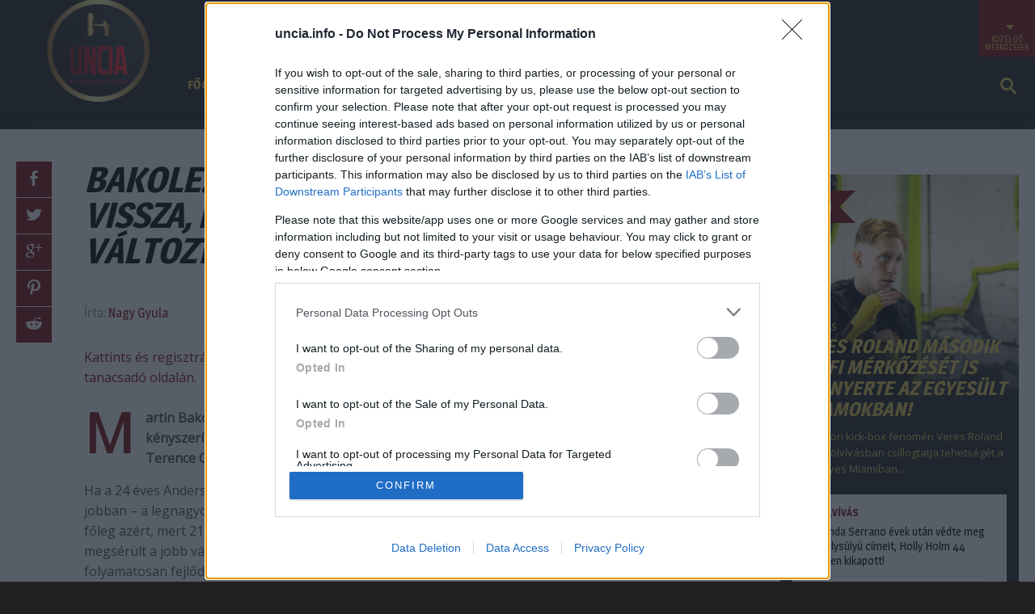

--- FILE ---
content_type: text/html; charset=UTF-8
request_url: https://uncia.info/bakole-jared-ellenfelei-nem-is-utottek-vissza-nagy-bajban-lesz-mert-ezen-valtoztatni-fogok/
body_size: 29164
content:
<!DOCTYPE html>
<html lang="hu"><head>
<meta http-equiv="content-type" content="text/html; charset=UTF-8" />
<!--viewport-->
<meta name="viewport" content="width=device-width, initial-scale=1.0" />
<!--pingback-->
<link rel="pingback" href="https://uncia.info/xmlrpc.php" />
<script>
var todayDate = new Date().toISOString().slice(0, 10).replace(/-/g,'');
var script = document.createElement('script');
script.src = 'https://cdn.atmedia.hu/uncia.info.js?v=' + todayDate;
script.async = true;
document.head.appendChild(script);
</script>

<meta name='robots' content='index, follow, max-image-preview:large, max-snippet:-1, max-video-preview:-1' />

	<!-- This site is optimized with the Yoast SEO plugin v26.0 - https://yoast.com/wordpress/plugins/seo/ -->
	<title>Bakole: „Jared ellenfelei nem is ütöttek vissza, nagy bajban lesz, mert ezen változtatni fogok” - Uncia</title>
	<meta name="description" content="Martin Bakole úgy véli, a Jared Anderson elleni győzelem kulcsa abban rejlik, hogy vissza kell kényszeríteni őt. A nehézsúlyúak szombaton a Los Angeles-i BMO Stadionban, az Israil Madrimov-Terence Crawford gála előmérkőzésén lépnek szorítóba." />
	<link rel="canonical" href="https://uncia.info/bakole-jared-ellenfelei-nem-is-utottek-vissza-nagy-bajban-lesz-mert-ezen-valtoztatni-fogok/" />
	<meta property="og:locale" content="hu_HU" />
	<meta property="og:type" content="article" />
	<meta property="og:title" content="Bakole: „Jared ellenfelei nem is ütöttek vissza, nagy bajban lesz, mert ezen változtatni fogok” - Uncia" />
	<meta property="og:description" content="Martin Bakole úgy véli, a Jared Anderson elleni győzelem kulcsa abban rejlik, hogy vissza kell kényszeríteni őt. A nehézsúlyúak szombaton a Los Angeles-i BMO Stadionban, az Israil Madrimov-Terence Crawford gála előmérkőzésén lépnek szorítóba." />
	<meta property="og:url" content="https://uncia.info/bakole-jared-ellenfelei-nem-is-utottek-vissza-nagy-bajban-lesz-mert-ezen-valtoztatni-fogok/" />
	<meta property="og:site_name" content="Uncia" />
	<meta property="article:published_time" content="2024-08-01T08:27:58+00:00" />
	<meta property="article:modified_time" content="2024-08-01T08:27:59+00:00" />
	<meta property="og:image" content="https://uncia.info/wp-content/uploads/2024/06/0-2.jpg" />
	<meta property="og:image:width" content="2160" />
	<meta property="og:image:height" content="1216" />
	<meta property="og:image:type" content="image/jpeg" />
	<meta name="author" content="Nagy Gyula" />
	<meta name="twitter:card" content="summary_large_image" />
	<meta name="twitter:label1" content="Written by" />
	<meta name="twitter:data1" content="Nagy Gyula" />
	<meta name="twitter:label2" content="Est. reading time" />
	<meta name="twitter:data2" content="2 perc" />
	<script type="application/ld+json" class="yoast-schema-graph">{"@context":"https://schema.org","@graph":[{"@type":"Article","@id":"https://uncia.info/bakole-jared-ellenfelei-nem-is-utottek-vissza-nagy-bajban-lesz-mert-ezen-valtoztatni-fogok/#article","isPartOf":{"@id":"https://uncia.info/bakole-jared-ellenfelei-nem-is-utottek-vissza-nagy-bajban-lesz-mert-ezen-valtoztatni-fogok/"},"author":{"name":"Nagy Gyula","@id":"/#/schema/person/e764fb42ef46ebd8b512c66a1eae435e"},"headline":"Bakole: „Jared ellenfelei nem is ütöttek vissza, nagy bajban lesz, mert ezen változtatni fogok”","datePublished":"2024-08-01T08:27:58+00:00","dateModified":"2024-08-01T08:27:59+00:00","mainEntityOfPage":{"@id":"https://uncia.info/bakole-jared-ellenfelei-nem-is-utottek-vissza-nagy-bajban-lesz-mert-ezen-valtoztatni-fogok/"},"wordCount":381,"commentCount":0,"publisher":{"@id":"/#organization"},"articleSection":["Ökölvívás"],"inLanguage":"hu","potentialAction":[{"@type":"CommentAction","name":"Comment","target":["https://uncia.info/bakole-jared-ellenfelei-nem-is-utottek-vissza-nagy-bajban-lesz-mert-ezen-valtoztatni-fogok/#respond"]}]},{"@type":"WebPage","@id":"https://uncia.info/bakole-jared-ellenfelei-nem-is-utottek-vissza-nagy-bajban-lesz-mert-ezen-valtoztatni-fogok/","url":"https://uncia.info/bakole-jared-ellenfelei-nem-is-utottek-vissza-nagy-bajban-lesz-mert-ezen-valtoztatni-fogok/","name":"Bakole: „Jared ellenfelei nem is ütöttek vissza, nagy bajban lesz, mert ezen változtatni fogok” - Uncia","isPartOf":{"@id":"/#website"},"datePublished":"2024-08-01T08:27:58+00:00","dateModified":"2024-08-01T08:27:59+00:00","description":"Martin Bakole úgy véli, a Jared Anderson elleni győzelem kulcsa abban rejlik, hogy vissza kell kényszeríteni őt. A nehézsúlyúak szombaton a Los Angeles-i BMO Stadionban, az Israil Madrimov-Terence Crawford gála előmérkőzésén lépnek szorítóba.","breadcrumb":{"@id":"https://uncia.info/bakole-jared-ellenfelei-nem-is-utottek-vissza-nagy-bajban-lesz-mert-ezen-valtoztatni-fogok/#breadcrumb"},"inLanguage":"hu","potentialAction":[{"@type":"ReadAction","target":["https://uncia.info/bakole-jared-ellenfelei-nem-is-utottek-vissza-nagy-bajban-lesz-mert-ezen-valtoztatni-fogok/"]}]},{"@type":"BreadcrumbList","@id":"https://uncia.info/bakole-jared-ellenfelei-nem-is-utottek-vissza-nagy-bajban-lesz-mert-ezen-valtoztatni-fogok/#breadcrumb","itemListElement":[{"@type":"ListItem","position":1,"name":"Kezdőlap","item":"https://uncia.info/"},{"@type":"ListItem","position":2,"name":"Bakole: „Jared ellenfelei nem is ütöttek vissza, nagy bajban lesz, mert ezen változtatni fogok”"}]},{"@type":"WebSite","@id":"/#website","url":"/","name":"Uncia","description":"A Harcosok Klubja","publisher":{"@id":"/#organization"},"potentialAction":[{"@type":"SearchAction","target":{"@type":"EntryPoint","urlTemplate":"/?s={search_term_string}"},"query-input":{"@type":"PropertyValueSpecification","valueRequired":true,"valueName":"search_term_string"}}],"inLanguage":"hu"},{"@type":"Organization","@id":"/#organization","name":"Uncia","url":"/","logo":{"@type":"ImageObject","inLanguage":"hu","@id":"/#/schema/logo/image/","url":"https://uncia.info/wp-content/uploads/2023/12/cropped-cropped-uncia_logo.jpg","contentUrl":"https://uncia.info/wp-content/uploads/2023/12/cropped-cropped-uncia_logo.jpg","width":166,"height":126,"caption":"Uncia"},"image":{"@id":"/#/schema/logo/image/"}},{"@type":"Person","@id":"/#/schema/person/e764fb42ef46ebd8b512c66a1eae435e","name":"Nagy Gyula","image":{"@type":"ImageObject","inLanguage":"hu","@id":"/#/schema/person/image/","url":"https://secure.gravatar.com/avatar/9088f154e02f42a78d1906f44f4639ade495b66bafb6713f6143205426549a4e?s=96&d=mm&r=g","contentUrl":"https://secure.gravatar.com/avatar/9088f154e02f42a78d1906f44f4639ade495b66bafb6713f6143205426549a4e?s=96&d=mm&r=g","caption":"Nagy Gyula"},"sameAs":["http://uncia.info"],"url":"https://uncia.info/author/uncia/"}]}</script>
	<!-- / Yoast SEO plugin. -->


<link rel='dns-prefetch' href='//www.googletagmanager.com' />
<link rel='dns-prefetch' href='//fonts.googleapis.com' />
<link rel="alternate" type="application/rss+xml" title="Uncia &raquo; hírcsatorna" href="https://uncia.info/feed/" />
<link rel="alternate" type="application/rss+xml" title="Uncia &raquo; hozzászólás hírcsatorna" href="https://uncia.info/comments/feed/" />
<link rel="alternate" type="application/rss+xml" title="Uncia &raquo; Bakole: „Jared ellenfelei nem is ütöttek vissza, nagy bajban lesz, mert ezen változtatni fogok” hozzászólás hírcsatorna" href="https://uncia.info/bakole-jared-ellenfelei-nem-is-utottek-vissza-nagy-bajban-lesz-mert-ezen-valtoztatni-fogok/feed/" />
<link rel="alternate" title="oEmbed (JSON)" type="application/json+oembed" href="https://uncia.info/wp-json/oembed/1.0/embed?url=https%3A%2F%2Funcia.info%2Fbakole-jared-ellenfelei-nem-is-utottek-vissza-nagy-bajban-lesz-mert-ezen-valtoztatni-fogok%2F" />
<link rel="alternate" title="oEmbed (XML)" type="text/xml+oembed" href="https://uncia.info/wp-json/oembed/1.0/embed?url=https%3A%2F%2Funcia.info%2Fbakole-jared-ellenfelei-nem-is-utottek-vissza-nagy-bajban-lesz-mert-ezen-valtoztatni-fogok%2F&#038;format=xml" />
<style id='wp-img-auto-sizes-contain-inline-css' type='text/css'>
img:is([sizes=auto i],[sizes^="auto," i]){contain-intrinsic-size:3000px 1500px}
/*# sourceURL=wp-img-auto-sizes-contain-inline-css */
</style>
<style id='wp-emoji-styles-inline-css' type='text/css'>

	img.wp-smiley, img.emoji {
		display: inline !important;
		border: none !important;
		box-shadow: none !important;
		height: 1em !important;
		width: 1em !important;
		margin: 0 0.07em !important;
		vertical-align: -0.1em !important;
		background: none !important;
		padding: 0 !important;
	}
/*# sourceURL=wp-emoji-styles-inline-css */
</style>
<style id='wp-block-library-inline-css' type='text/css'>
:root{--wp-block-synced-color:#7a00df;--wp-block-synced-color--rgb:122,0,223;--wp-bound-block-color:var(--wp-block-synced-color);--wp-editor-canvas-background:#ddd;--wp-admin-theme-color:#007cba;--wp-admin-theme-color--rgb:0,124,186;--wp-admin-theme-color-darker-10:#006ba1;--wp-admin-theme-color-darker-10--rgb:0,107,160.5;--wp-admin-theme-color-darker-20:#005a87;--wp-admin-theme-color-darker-20--rgb:0,90,135;--wp-admin-border-width-focus:2px}@media (min-resolution:192dpi){:root{--wp-admin-border-width-focus:1.5px}}.wp-element-button{cursor:pointer}:root .has-very-light-gray-background-color{background-color:#eee}:root .has-very-dark-gray-background-color{background-color:#313131}:root .has-very-light-gray-color{color:#eee}:root .has-very-dark-gray-color{color:#313131}:root .has-vivid-green-cyan-to-vivid-cyan-blue-gradient-background{background:linear-gradient(135deg,#00d084,#0693e3)}:root .has-purple-crush-gradient-background{background:linear-gradient(135deg,#34e2e4,#4721fb 50%,#ab1dfe)}:root .has-hazy-dawn-gradient-background{background:linear-gradient(135deg,#faaca8,#dad0ec)}:root .has-subdued-olive-gradient-background{background:linear-gradient(135deg,#fafae1,#67a671)}:root .has-atomic-cream-gradient-background{background:linear-gradient(135deg,#fdd79a,#004a59)}:root .has-nightshade-gradient-background{background:linear-gradient(135deg,#330968,#31cdcf)}:root .has-midnight-gradient-background{background:linear-gradient(135deg,#020381,#2874fc)}:root{--wp--preset--font-size--normal:16px;--wp--preset--font-size--huge:42px}.has-regular-font-size{font-size:1em}.has-larger-font-size{font-size:2.625em}.has-normal-font-size{font-size:var(--wp--preset--font-size--normal)}.has-huge-font-size{font-size:var(--wp--preset--font-size--huge)}.has-text-align-center{text-align:center}.has-text-align-left{text-align:left}.has-text-align-right{text-align:right}.has-fit-text{white-space:nowrap!important}#end-resizable-editor-section{display:none}.aligncenter{clear:both}.items-justified-left{justify-content:flex-start}.items-justified-center{justify-content:center}.items-justified-right{justify-content:flex-end}.items-justified-space-between{justify-content:space-between}.screen-reader-text{border:0;clip-path:inset(50%);height:1px;margin:-1px;overflow:hidden;padding:0;position:absolute;width:1px;word-wrap:normal!important}.screen-reader-text:focus{background-color:#ddd;clip-path:none;color:#444;display:block;font-size:1em;height:auto;left:5px;line-height:normal;padding:15px 23px 14px;text-decoration:none;top:5px;width:auto;z-index:100000}html :where(.has-border-color){border-style:solid}html :where([style*=border-top-color]){border-top-style:solid}html :where([style*=border-right-color]){border-right-style:solid}html :where([style*=border-bottom-color]){border-bottom-style:solid}html :where([style*=border-left-color]){border-left-style:solid}html :where([style*=border-width]){border-style:solid}html :where([style*=border-top-width]){border-top-style:solid}html :where([style*=border-right-width]){border-right-style:solid}html :where([style*=border-bottom-width]){border-bottom-style:solid}html :where([style*=border-left-width]){border-left-style:solid}html :where(img[class*=wp-image-]){height:auto;max-width:100%}:where(figure){margin:0 0 1em}html :where(.is-position-sticky){--wp-admin--admin-bar--position-offset:var(--wp-admin--admin-bar--height,0px)}@media screen and (max-width:600px){html :where(.is-position-sticky){--wp-admin--admin-bar--position-offset:0px}}

/*# sourceURL=wp-block-library-inline-css */
</style><style id='wp-block-paragraph-inline-css' type='text/css'>
.is-small-text{font-size:.875em}.is-regular-text{font-size:1em}.is-large-text{font-size:2.25em}.is-larger-text{font-size:3em}.has-drop-cap:not(:focus):first-letter{float:left;font-size:8.4em;font-style:normal;font-weight:100;line-height:.68;margin:.05em .1em 0 0;text-transform:uppercase}body.rtl .has-drop-cap:not(:focus):first-letter{float:none;margin-left:.1em}p.has-drop-cap.has-background{overflow:hidden}:root :where(p.has-background){padding:1.25em 2.375em}:where(p.has-text-color:not(.has-link-color)) a{color:inherit}p.has-text-align-left[style*="writing-mode:vertical-lr"],p.has-text-align-right[style*="writing-mode:vertical-rl"]{rotate:180deg}
/*# sourceURL=https://uncia.info/wp-includes/blocks/paragraph/style.min.css */
</style>
<style id='global-styles-inline-css' type='text/css'>
:root{--wp--preset--aspect-ratio--square: 1;--wp--preset--aspect-ratio--4-3: 4/3;--wp--preset--aspect-ratio--3-4: 3/4;--wp--preset--aspect-ratio--3-2: 3/2;--wp--preset--aspect-ratio--2-3: 2/3;--wp--preset--aspect-ratio--16-9: 16/9;--wp--preset--aspect-ratio--9-16: 9/16;--wp--preset--color--black: #000000;--wp--preset--color--cyan-bluish-gray: #abb8c3;--wp--preset--color--white: #ffffff;--wp--preset--color--pale-pink: #f78da7;--wp--preset--color--vivid-red: #cf2e2e;--wp--preset--color--luminous-vivid-orange: #ff6900;--wp--preset--color--luminous-vivid-amber: #fcb900;--wp--preset--color--light-green-cyan: #7bdcb5;--wp--preset--color--vivid-green-cyan: #00d084;--wp--preset--color--pale-cyan-blue: #8ed1fc;--wp--preset--color--vivid-cyan-blue: #0693e3;--wp--preset--color--vivid-purple: #9b51e0;--wp--preset--gradient--vivid-cyan-blue-to-vivid-purple: linear-gradient(135deg,rgb(6,147,227) 0%,rgb(155,81,224) 100%);--wp--preset--gradient--light-green-cyan-to-vivid-green-cyan: linear-gradient(135deg,rgb(122,220,180) 0%,rgb(0,208,130) 100%);--wp--preset--gradient--luminous-vivid-amber-to-luminous-vivid-orange: linear-gradient(135deg,rgb(252,185,0) 0%,rgb(255,105,0) 100%);--wp--preset--gradient--luminous-vivid-orange-to-vivid-red: linear-gradient(135deg,rgb(255,105,0) 0%,rgb(207,46,46) 100%);--wp--preset--gradient--very-light-gray-to-cyan-bluish-gray: linear-gradient(135deg,rgb(238,238,238) 0%,rgb(169,184,195) 100%);--wp--preset--gradient--cool-to-warm-spectrum: linear-gradient(135deg,rgb(74,234,220) 0%,rgb(151,120,209) 20%,rgb(207,42,186) 40%,rgb(238,44,130) 60%,rgb(251,105,98) 80%,rgb(254,248,76) 100%);--wp--preset--gradient--blush-light-purple: linear-gradient(135deg,rgb(255,206,236) 0%,rgb(152,150,240) 100%);--wp--preset--gradient--blush-bordeaux: linear-gradient(135deg,rgb(254,205,165) 0%,rgb(254,45,45) 50%,rgb(107,0,62) 100%);--wp--preset--gradient--luminous-dusk: linear-gradient(135deg,rgb(255,203,112) 0%,rgb(199,81,192) 50%,rgb(65,88,208) 100%);--wp--preset--gradient--pale-ocean: linear-gradient(135deg,rgb(255,245,203) 0%,rgb(182,227,212) 50%,rgb(51,167,181) 100%);--wp--preset--gradient--electric-grass: linear-gradient(135deg,rgb(202,248,128) 0%,rgb(113,206,126) 100%);--wp--preset--gradient--midnight: linear-gradient(135deg,rgb(2,3,129) 0%,rgb(40,116,252) 100%);--wp--preset--font-size--small: 13px;--wp--preset--font-size--medium: 20px;--wp--preset--font-size--large: 36px;--wp--preset--font-size--x-large: 42px;--wp--preset--spacing--20: 0.44rem;--wp--preset--spacing--30: 0.67rem;--wp--preset--spacing--40: 1rem;--wp--preset--spacing--50: 1.5rem;--wp--preset--spacing--60: 2.25rem;--wp--preset--spacing--70: 3.38rem;--wp--preset--spacing--80: 5.06rem;--wp--preset--shadow--natural: 6px 6px 9px rgba(0, 0, 0, 0.2);--wp--preset--shadow--deep: 12px 12px 50px rgba(0, 0, 0, 0.4);--wp--preset--shadow--sharp: 6px 6px 0px rgba(0, 0, 0, 0.2);--wp--preset--shadow--outlined: 6px 6px 0px -3px rgb(255, 255, 255), 6px 6px rgb(0, 0, 0);--wp--preset--shadow--crisp: 6px 6px 0px rgb(0, 0, 0);}:where(.is-layout-flex){gap: 0.5em;}:where(.is-layout-grid){gap: 0.5em;}body .is-layout-flex{display: flex;}.is-layout-flex{flex-wrap: wrap;align-items: center;}.is-layout-flex > :is(*, div){margin: 0;}body .is-layout-grid{display: grid;}.is-layout-grid > :is(*, div){margin: 0;}:where(.wp-block-columns.is-layout-flex){gap: 2em;}:where(.wp-block-columns.is-layout-grid){gap: 2em;}:where(.wp-block-post-template.is-layout-flex){gap: 1.25em;}:where(.wp-block-post-template.is-layout-grid){gap: 1.25em;}.has-black-color{color: var(--wp--preset--color--black) !important;}.has-cyan-bluish-gray-color{color: var(--wp--preset--color--cyan-bluish-gray) !important;}.has-white-color{color: var(--wp--preset--color--white) !important;}.has-pale-pink-color{color: var(--wp--preset--color--pale-pink) !important;}.has-vivid-red-color{color: var(--wp--preset--color--vivid-red) !important;}.has-luminous-vivid-orange-color{color: var(--wp--preset--color--luminous-vivid-orange) !important;}.has-luminous-vivid-amber-color{color: var(--wp--preset--color--luminous-vivid-amber) !important;}.has-light-green-cyan-color{color: var(--wp--preset--color--light-green-cyan) !important;}.has-vivid-green-cyan-color{color: var(--wp--preset--color--vivid-green-cyan) !important;}.has-pale-cyan-blue-color{color: var(--wp--preset--color--pale-cyan-blue) !important;}.has-vivid-cyan-blue-color{color: var(--wp--preset--color--vivid-cyan-blue) !important;}.has-vivid-purple-color{color: var(--wp--preset--color--vivid-purple) !important;}.has-black-background-color{background-color: var(--wp--preset--color--black) !important;}.has-cyan-bluish-gray-background-color{background-color: var(--wp--preset--color--cyan-bluish-gray) !important;}.has-white-background-color{background-color: var(--wp--preset--color--white) !important;}.has-pale-pink-background-color{background-color: var(--wp--preset--color--pale-pink) !important;}.has-vivid-red-background-color{background-color: var(--wp--preset--color--vivid-red) !important;}.has-luminous-vivid-orange-background-color{background-color: var(--wp--preset--color--luminous-vivid-orange) !important;}.has-luminous-vivid-amber-background-color{background-color: var(--wp--preset--color--luminous-vivid-amber) !important;}.has-light-green-cyan-background-color{background-color: var(--wp--preset--color--light-green-cyan) !important;}.has-vivid-green-cyan-background-color{background-color: var(--wp--preset--color--vivid-green-cyan) !important;}.has-pale-cyan-blue-background-color{background-color: var(--wp--preset--color--pale-cyan-blue) !important;}.has-vivid-cyan-blue-background-color{background-color: var(--wp--preset--color--vivid-cyan-blue) !important;}.has-vivid-purple-background-color{background-color: var(--wp--preset--color--vivid-purple) !important;}.has-black-border-color{border-color: var(--wp--preset--color--black) !important;}.has-cyan-bluish-gray-border-color{border-color: var(--wp--preset--color--cyan-bluish-gray) !important;}.has-white-border-color{border-color: var(--wp--preset--color--white) !important;}.has-pale-pink-border-color{border-color: var(--wp--preset--color--pale-pink) !important;}.has-vivid-red-border-color{border-color: var(--wp--preset--color--vivid-red) !important;}.has-luminous-vivid-orange-border-color{border-color: var(--wp--preset--color--luminous-vivid-orange) !important;}.has-luminous-vivid-amber-border-color{border-color: var(--wp--preset--color--luminous-vivid-amber) !important;}.has-light-green-cyan-border-color{border-color: var(--wp--preset--color--light-green-cyan) !important;}.has-vivid-green-cyan-border-color{border-color: var(--wp--preset--color--vivid-green-cyan) !important;}.has-pale-cyan-blue-border-color{border-color: var(--wp--preset--color--pale-cyan-blue) !important;}.has-vivid-cyan-blue-border-color{border-color: var(--wp--preset--color--vivid-cyan-blue) !important;}.has-vivid-purple-border-color{border-color: var(--wp--preset--color--vivid-purple) !important;}.has-vivid-cyan-blue-to-vivid-purple-gradient-background{background: var(--wp--preset--gradient--vivid-cyan-blue-to-vivid-purple) !important;}.has-light-green-cyan-to-vivid-green-cyan-gradient-background{background: var(--wp--preset--gradient--light-green-cyan-to-vivid-green-cyan) !important;}.has-luminous-vivid-amber-to-luminous-vivid-orange-gradient-background{background: var(--wp--preset--gradient--luminous-vivid-amber-to-luminous-vivid-orange) !important;}.has-luminous-vivid-orange-to-vivid-red-gradient-background{background: var(--wp--preset--gradient--luminous-vivid-orange-to-vivid-red) !important;}.has-very-light-gray-to-cyan-bluish-gray-gradient-background{background: var(--wp--preset--gradient--very-light-gray-to-cyan-bluish-gray) !important;}.has-cool-to-warm-spectrum-gradient-background{background: var(--wp--preset--gradient--cool-to-warm-spectrum) !important;}.has-blush-light-purple-gradient-background{background: var(--wp--preset--gradient--blush-light-purple) !important;}.has-blush-bordeaux-gradient-background{background: var(--wp--preset--gradient--blush-bordeaux) !important;}.has-luminous-dusk-gradient-background{background: var(--wp--preset--gradient--luminous-dusk) !important;}.has-pale-ocean-gradient-background{background: var(--wp--preset--gradient--pale-ocean) !important;}.has-electric-grass-gradient-background{background: var(--wp--preset--gradient--electric-grass) !important;}.has-midnight-gradient-background{background: var(--wp--preset--gradient--midnight) !important;}.has-small-font-size{font-size: var(--wp--preset--font-size--small) !important;}.has-medium-font-size{font-size: var(--wp--preset--font-size--medium) !important;}.has-large-font-size{font-size: var(--wp--preset--font-size--large) !important;}.has-x-large-font-size{font-size: var(--wp--preset--font-size--x-large) !important;}
/*# sourceURL=global-styles-inline-css */
</style>

<style id='classic-theme-styles-inline-css' type='text/css'>
/*! This file is auto-generated */
.wp-block-button__link{color:#fff;background-color:#32373c;border-radius:9999px;box-shadow:none;text-decoration:none;padding:calc(.667em + 2px) calc(1.333em + 2px);font-size:1.125em}.wp-block-file__button{background:#32373c;color:#fff;text-decoration:none}
/*# sourceURL=/wp-includes/css/classic-themes.min.css */
</style>
<link rel='stylesheet' id='fvp-frontend-css' href='https://uncia.info/wp-content/plugins/featured-video-plus/styles/frontend.css?ver=2.3.3' type='text/css' media='all' />
<link rel='stylesheet' id='ssb-front-css-css' href='https://uncia.info/wp-content/plugins/simple-social-buttons/assets/css/front.css?ver=6.2.0' type='text/css' media='all' />
<link rel='stylesheet' id='mma_sport_magazine-fonts-css' href='https://fonts.googleapis.com/css?family=Magra%3A400%2C600%2C700%2C800%7CMagra%3A400%2C600%2C700%2C800%7COpen+Sans&#038;subset' type='text/css' media='all' />
<link rel='stylesheet' id='style-css' href='https://uncia.info/wp-content/themes/mma-sport-magazine/style.css?ver=6.9' type='text/css' media='all' />
<link rel='stylesheet' id='mma_sport_magazine_mma-widgets-style-css' href='https://uncia.info/wp-content/themes/mma-sport-magazine/css/widgets.css?ver=6.9' type='text/css' media='all' />
<link rel='stylesheet' id='mma_sport_magazine_mma-style-css' href='https://uncia.info/wp-content/themes/mma-sport-magazine/css/mma.css?ver=6.9' type='text/css' media='all' />
<link rel='stylesheet' id='mma_sport_magazine_mma-main-style-css' href='https://uncia.info/wp-content/themes/mma-sport-magazine/css/main-style.css?ver=6.9' type='text/css' media='all' />
<link rel='stylesheet' id='mma_sport_magazine_mma-header-css' href='https://uncia.info/wp-content/themes/mma-sport-magazine/css/header.css?ver=6.9' type='text/css' media='all' />
<link rel='stylesheet' id='mma_sport_magazine_mma-effects-animations-css' href='https://uncia.info/wp-content/themes/mma-sport-magazine/css/effects-animations.css?ver=6.9' type='text/css' media='all' />
<link rel='stylesheet' id='mma_sport_magazine_mma-responsive-css' href='https://uncia.info/wp-content/themes/mma-sport-magazine/css/responsive.css?ver=6.9' type='text/css' media='all' />
<script type="text/javascript" src="https://uncia.info/wp-includes/js/jquery/jquery.min.js?ver=3.7.1" id="jquery-core-js"></script>
<script type="text/javascript" src="https://uncia.info/wp-includes/js/jquery/jquery-migrate.min.js?ver=3.4.1" id="jquery-migrate-js"></script>
<script type="text/javascript" src="https://uncia.info/wp-content/plugins/featured-video-plus/js/jquery.fitvids.min.js?ver=master-2015-08" id="jquery.fitvids-js"></script>
<script type="text/javascript" id="fvp-frontend-js-extra">
/* <![CDATA[ */
var fvpdata = {"ajaxurl":"https://uncia.info/wp-admin/admin-ajax.php","nonce":"6c3b9bb2e1","fitvids":"1","dynamic":"","overlay":"","opacity":"0.75","color":"b","width":"640"};
//# sourceURL=fvp-frontend-js-extra
/* ]]> */
</script>
<script type="text/javascript" src="https://uncia.info/wp-content/plugins/featured-video-plus/js/frontend.min.js?ver=2.3.3" id="fvp-frontend-js"></script>
<script type="text/javascript" id="mma_sport_magazine_sf-autocomplete-js-extra">
/* <![CDATA[ */
var stepfoxcomplete = {"stepfoxcompleteurl":"https://uncia.info/wp-admin/admin-ajax.php"};
//# sourceURL=mma_sport_magazine_sf-autocomplete-js-extra
/* ]]> */
</script>
<script type="text/javascript" src="https://uncia.info/wp-content/themes/mma-sport-magazine/js/sf-autocomplete.js?ver=6.9" id="mma_sport_magazine_sf-autocomplete-js"></script>
<script type="text/javascript" src="https://uncia.info/wp-content/themes/mma-sport-magazine/js/jquery.flexslider-min.js?ver=6.9" id="mma_sport_magazine_flexslider-js"></script>
<script type="text/javascript" id="mma_sport_magazine_scripts_main-js-extra">
/* <![CDATA[ */
var slide_picker = "slide";
var widget_fx = "widgetfx-2";
var image_effect = "image_fx1";
//# sourceURL=mma_sport_magazine_scripts_main-js-extra
/* ]]> */
</script>
<script type="text/javascript" src="https://uncia.info/wp-content/themes/mma-sport-magazine/js/mma_sport_magazine-scripts.js?ver=6.9" id="mma_sport_magazine_scripts_main-js"></script>
<script type="text/javascript" src="https://uncia.info/wp-content/themes/mma-sport-magazine/js/respond.min.js?ver=6.9" id="mma_sport_magazine_respond-js"></script>
<script type="text/javascript" src="https://uncia.info/wp-content/themes/mma-sport-magazine/js/jquery.validate.min.js?ver=6.9" id="mma_sport_magazine_jquery_validate-js"></script>
<script type="text/javascript" src="https://uncia.info/wp-content/themes/mma-sport-magazine/js/comment_validate.js?ver=6.9" id="mma_sport_magazine_comment_validate-js"></script>
<script type="text/javascript" id="mma_sport_magazine_live-video-js-extra">
/* <![CDATA[ */
var mma_sport_magazine_live_video_ajax = {"mma_sport_magazine_live_video_ajaxurl":"https://uncia.info/wp-admin/admin-ajax.php"};
//# sourceURL=mma_sport_magazine_live-video-js-extra
/* ]]> */
</script>
<script type="text/javascript" src="https://uncia.info/wp-content/themes/mma-sport-magazine/js/ajax-video-widget.js?ver=6.9" id="mma_sport_magazine_live-video-js"></script>

<!-- Google tag (gtag.js) snippet added by Site Kit -->
<!-- Google Analytics snippet added by Site Kit -->
<script type="text/javascript" src="https://www.googletagmanager.com/gtag/js?id=G-7M2VVFKPXH" id="google_gtagjs-js" async></script>
<script type="text/javascript" id="google_gtagjs-js-after">
/* <![CDATA[ */
window.dataLayer = window.dataLayer || [];function gtag(){dataLayer.push(arguments);}
gtag("set","linker",{"domains":["uncia.info"]});
gtag("js", new Date());
gtag("set", "developer_id.dZTNiMT", true);
gtag("config", "G-7M2VVFKPXH");
//# sourceURL=google_gtagjs-js-after
/* ]]> */
</script>
<link rel="https://api.w.org/" href="https://uncia.info/wp-json/" /><link rel="alternate" title="JSON" type="application/json" href="https://uncia.info/wp-json/wp/v2/posts/11448" /><link rel="EditURI" type="application/rsd+xml" title="RSD" href="https://uncia.info/xmlrpc.php?rsd" />
<meta name="generator" content="WordPress 6.9" />
<link rel='shortlink' href='https://uncia.info/?p=11448' />
<meta name="generator" content="Site Kit by Google 1.162.0" /> <style media="screen">

		.simplesocialbuttons.simplesocialbuttons_inline .ssb-fb-like, .simplesocialbuttons.simplesocialbuttons_inline amp-facebook-like {
	  margin: ;
	}
		 /*inline margin*/
	
		.simplesocialbuttons.simplesocialbuttons_inline.simplesocial-simple-round button{
	  margin: ;
	}
	
	
	
	
	
			 /*margin-digbar*/

	
	
	
	
	
	
	
</style>

<!-- Open Graph Meta Tags generated by Simple Social Buttons 6.2.0 -->
<meta property="og:title" content="Bakole: „Jared ellenfelei nem is ütöttek vissza, nagy bajban lesz, mert ezen változtatni fogok” - Uncia" />
<meta property="og:type" content="article" />
<meta property="og:description" content="Martin Bakole &uacute;gy v&eacute;li, a Jared Anderson elleni gy&#337;zelem kulcsa abban rejlik, hogy vissza kell k&eacute;nyszer&iacute;teni &#337;t. A neh&eacute;zs&uacute;ly&uacute;ak szombaton a Los Angeles-i BMO Stadionban, az Israil Madrimov-Terence Crawford g&aacute;la el&#337;m&eacute;rk&#337;z&eacute;s&eacute;n l&eacute;pnek szor&iacute;t&oacute;ba. Ha a 24 &eacute;ves Andersont a neh&eacute;zs&uacute;ly j&ouml;v&#337;j&eacute;nek tartj&aacute;k, akkor a kong&oacute;i Bakole - m&eacute;g Charles Martinn&aacute;l is jobban - a legnagyobb pr&oacute;bat&eacute;telt jelenti sz&aacute;m&aacute;ra. A 32&hellip;" />
<meta property="og:url" content="https://uncia.info/bakole-jared-ellenfelei-nem-is-utottek-vissza-nagy-bajban-lesz-mert-ezen-valtoztatni-fogok/" />
<meta property="og:site_name" content="Uncia" />
<meta name="twitter:card" content="summary_large_image" />
<meta name="twitter:description" content="Martin Bakole &uacute;gy v&eacute;li, a Jared Anderson elleni gy&#337;zelem kulcsa abban rejlik, hogy vissza kell k&eacute;nyszer&iacute;teni &#337;t. A neh&eacute;zs&uacute;ly&uacute;ak szombaton a Los Angeles-i BMO Stadionban, az Israil Madrimov-Terence Crawford g&aacute;la el&#337;m&eacute;rk&#337;z&eacute;s&eacute;n l&eacute;pnek szor&iacute;t&oacute;ba. Ha a 24 &eacute;ves Andersont a neh&eacute;zs&uacute;ly j&ouml;v&#337;j&eacute;nek tartj&aacute;k, akkor a kong&oacute;i Bakole - m&eacute;g Charles Martinn&aacute;l is jobban - a legnagyobb pr&oacute;bat&eacute;telt jelenti sz&aacute;m&aacute;ra. A 32&hellip;" />
<meta name="twitter:title" content="Bakole: „Jared ellenfelei nem is ütöttek vissza, nagy bajban lesz, mert ezen változtatni fogok” - Uncia" />


<style type='text/css'>
.blog-post-image{min-height:190px;background:#ebebeb;}
#wrapper, .footer-wrap, .super-slider-thumbnails{max-width:1290px;}
#footer{background:#212121; }
#footer a, .copyright-text{color:#ddc14f;}
#footer a:hover{color:#770a0a;}
#main-nav ul li a, #mob-menu, #bottom-menu li{font-family: Magra;}
.top-menu-events-fighters a{color:#ddc14f;}
.top-menu-events-promotion a{color:#c14343;}
.top-menu-event-versus:after{background:#770a0a;}
.mma-events-title, .mma-events-list-control li.flex-active{background: #770a0a;}
.mma-events-title:before, .trending-title:before, .big .img-featured-category-link:before{border-color: #770a0a transparent transparent transparent;}
.mma-events-title:after, .trending-title:after{border-top: 20px solid #770a0a; border-bottom: 20px solid #770a0a;}

.mma-events-list-control li.flex-active:after{    background: linear-gradient(to right bottom, #770a0a 50%, transparent 50%);}
.mma-events-list-control li.flex-active:before{    background: linear-gradient(to right top, #770a0a 50%, transparent 50%);}


#main-nav .small-image:before{background: linear-gradient(to top, #212121 0%, rgba(0, 0, 0, 0.25) 53%, rgba(0,0,0,0) 70%);}

.latest-posts-menu-title, .img-featured-title h2, .top-menu-events-fighters, .super-slider-title, .tv-widget-title, .big-event-part-versus, #post-page-title, .mma-events-list-title, .page .rankings-page .fighter-name, .page .rankings-page .big-fighter-name, .featured-posts-title, .rankings-list .small-fighter > div, .comment-count, #reply-title, .fighter-name, .fighter-nickname, .fighter-history-title, .big-fighter-name{font-style: italic;}
.fighter-profile, .fighter-history-title, .fighter-history li:nth-child(even), .fighter-one, .fighter-two, .home-widget .small-fighter, .big-fighter-info, .win-method, .win-round, .win-time, .mma-events-slider, .rankings-page .fighter-one .big-fighter-info, .rankings-page .rankings-list li, .archive-events li, .rankings-page-dropdown select, .newsroll, .tv-featured, .super-slider-thumbnails li, .results-widget .big-event-part{background:#212121;}
.trending-posts ul, .newsroll ul, #footer{border-color:#212121;}
.home-widget .rankings-list, .fighter-history li:nth-child(odd), .add-titles-event.event_over .fighter-one:before, .add-titles-event.event_over .fighter-two:before, .add-titles-event.event_over .win-round:before, .add-titles-event.event_over .win-method:before, .add-titles-event.event_over .win-time:before, .mma-events-list-control{background:#212121;}
.home-widget .small-fighter-name a, .fighter-history a, .fighter-history, .fighter-history-title, .fighter-one a, .fighter-two a, .fighter-one, .fighter-two, .win-method, .win-round, .win-time, .fighter-profile-wrap a, .fighter-profile-wrap, .rankings-page-dropdown select, .rankings-widget .img-featured-title a, table, #post-content table a, .newsroll-title, .tv-widget-content, .tv-widget-title a, .tv-ajax-carousel-title a, .top-menu-event-versus{color:#ddc14f;}
.fighter-profile {box-shadow: 7px 0 150px 120px #212121;}
.rankings-list .img-featured-posts-image:before {opacity: 1; background: linear-gradient(to top, #212121 7%, rgba(0, 0, 0, 0.61) 55%, rgba(0,0,0,0) 70%); }
.fighter-one .big-fighter-info, .fighter-two .big-fighter-info, .rankings-page .fighter-one .big-fighter-info{box-shadow: 15px 0 20px 20px #212121;}
.rankings-page-dropdown:before{border-top: 10px solid #ddc14f;}
td { border: 5px solid #FFF; background: #212121; }
tr:nth-child(odd) td { background: #212121; }
th, tfoot td {  background: #212121; border: 5px solid #FFF; }
.mma-events-list-control li{border-bottom: 1px solid rgba(0, 0, 0, 0.2); }
.big-event-part-fighter-image-wrap:after {box-shadow: inset 0 -65px 40px -30px #212121;}
.rankings-list .img-featured-title:before{background:#770a0a;}
.trending-posts .img-featured-posts-image:before, .huge .img-featured-posts-image:after, .img-featured-posts-image:before, .small-image:before, .archive-fighter .img-featured-posts-image:before {background: linear-gradient(to top, #212121 28%, rgba(0, 0, 0, 0.25) 55%, rgba(0,0,0,0) 70%);}
.mma-events-slider .slides > li a, .mma-events-slider .slides > li, .big-event-part-text, .mma-events-list-title a, .trending-posts .img-featured-title h2 a, .trending-posts .img-featured-text, .super-slider-category, .category-icon, .big .img-featured-category-link a, .huge .img-featured-category-link a, .trending-title, .super-slider-post a, .img-featured-title a, .img-featured-title, .big .author-date > div, .rankings-list .img-featured-title:before, .super-slider-thumbnails li .featured-posts-title a, .mma-events-list-title a:hover, #calendar_wrap a, #main .widget_tv_widget_ajax_mma_sport_magazine .widget-title a, #main .widget_carousel_widget_mma_sport_magazine .widget-title a, #main .widget_tv_widget_ajax_mma_sport_magazine .widget-title, #main .widget_carousel_widget_mma_sport_magazine .widget-title, .latest-posts-button, .small-title a, .small-author, .small-author a, .big-event-part-text a, .big-event-part-text a, .huge .img-featured-category-link a:hover{color:#ddc14f;}
.flex-active .mma-events-list-promotion a{color:#212121;}
#main-nav, .ticker-box, .page-numbers.current, .about-social, .widget_search .submit-button{background:#212121;}
.add-titles-event.event_over .fighter-one:before{content:'1. számú versenyző';}
.add-titles-event.event_over .fighter-two:before{content:'2. számú versenyző';}
.add-titles-event.event_over .win-method:before{content:'Mód';}
.add-titles-event.event_over .win-round:before{content:'Menet';}
.add-titles-event.event_over .win-time:before{content:'Idő';}
.search-menu-icon {border: 3px solid #ddc14f;}
.search-menu-icon:after{   background: #ddc14f; }
.search-menu-icon:hover{border: 3px solid #dd3333;}
.search-menu-icon:hover:after{ background: #dd3333;}
.mob-menu-button:before{border-color:#ddc14f;}
.latests-posts-button-number:after{border-top-color:#ddc14f;}
.super-slider .super-slider-image:before, .wide-slider .slides li:after{background: linear-gradient(to top, #101010 0%, rgba(0, 0, 0, 0.61) 45%, rgba(0,0,0,0) 70%);}
.body-super-slider{background:#101010;}
.super-slider-title a, .slide-title h2 a, .slide-date, .super-slider-post a:hover, .slide-title h2 a:hover, .slide-excerpt{color:#ddc14f;} 
.rankings-list .fighter-profile:before, .rankings-list .big-fighter-info:before, .rankings-list .small-fighter:before{color:#ddc14f;background:#770a0a;}
.latest-posts-menu{background:#212121;} 
.top-menu{background-color:#212121;}
.top-menu-posts li .category-icon a{color:#c14343;}
.top-menu-posts .featured-posts-title a{color:#ddc14f;}
body, .small-title, .widget-title, .about-text, .rankings-list, .rankings-page-dropdown{font-family:Magra;}
.popular-part:before{background:#101010;box-shadow: 0 -999px 0 999px #101010;}
.popular-slider-container .slides:before{background: radial-gradient(ellipse at center, rgba(0,0,0,0) 0%,#101010 64%,#101010 100%);}
.popular-part a, .popular-part .widget-title{color:#ddc14f;}
.read-more a{color:#dd3333;}
.blog-post-content, .img-featured-text, .flex-active-slide .slide-excerpt, .combination-title-subtitle, .tv-widget-content, #post-content, #post-page-subtitle, .newsroll-posts-title a, .page-template-rankings #post-content{font-family:Open Sans;}
#site-logo, .about-logo, #mob-menu, .footer-logo{background:#770a0a;}
.menu-item .menu-link, #ticker a, .page-numbers.current, #navigation .submit-button, #navigation .content-social li a, .about-social a, .ticker-heading{color:#ddc14f;}
.subsignmeni:after{border-top: 8px solid #ddc14f;}
#main .widget-title, #main .widget-title a{color:#770a0a;}
#main-nav ul li:hover > .menu-link, #ticker a:hover, .about-social a:hover, .sub-menu-wrapper .small-category li:hover > .small-text a, #navigation .content-social li a:hover{color:#dd3333;}
.subsignmeni:hover:after{border-top: 8px solid #dd3333;}
#main-nav ul li > .menu-link{font-weight:800;}
.menu-link {font-size:15px;}
.featured-category, .trending-title, .page-numbers, input#wp-submit{background: #770a0a;}
.newsroll-title, .post-page-gallery-thumbnails .flex-active-slide:after, .flex-active .wide-slider-thumb:after, .super-slider-thumbnails .flex-active .featured-posts-image:after, .super-slider-thumbnails .flex-active:after{border-color:#770a0a;}
.blog-post-author a, #recentcomments li, .widget_categories select, .widget_archive select, .sticky a{color:#770a0a;}
.img-featured-review-score, .blog-post-categories, .woocommerce input#searchsubmit, .super-slider-category, .floating-share-icons li, .pagination.pagination-load-more a, .latest-posts-button, .latest-posts-menu-date, .big .img-featured-category-link, .huge .img-featured-category-link a, .widget_tv_widget_ajax_mma_sport_magazine .widget-title, .widget_carousel_widget_mma_sport_magazine .widget-title{background:#770a0a;}
.sub-meni .menu-links.inside-menu li{background: #212121;}
.sub-meni .menu-links.inside-menu li a{color: #ddc14f;}
.sub-menu{border-color:#770a0a;}
#post-content{font-size:16px;line-height:25.6px;}
::selection{background:#770a0a;}
::-moz-selection{background:#770a0a;}
.load-circle{border-bottom:5px solid #770a0a;border-right:5px solid #770a0a;box-shadow: 0 0 35px #770a0a;}
#wp-calendar #today{background:#770a0a !important;text-shadow:none;}
.total-score, .score-width, li:hover .play-icon{background: #770a0a;}
.single-post #post-content.first-letter > p:first-of-type:first-letter{font-size:67px; color:#770a0a;float: left;line-height: 60px;margin-right: 15px;font-weight:800;}
#post-page-title h1{text-transform:uppercase;}
blockquote, q.left, q{border-left: 2px solid #770a0a;color:#770a0a;}
.img-featured-review-score:before{border-top: 9px solid #770a0a;}
.sub-meni .menu-links.inside-menu li:hover{background:#212121;}
#main-nav .sub-meni .menu-links.inside-menu li:hover > .menu-link{color:#dd3333;}
.ticker-arrows{background:#212121;box-shadow:-21px 0 30px #212121;}
.widget-title {font-style: italic;font-weight:700;}
.post-author a, .post-author a:visited, .good-title, .bad-title, #post-content a, .trending-posts-category a, .category-tv-icon a, .ticker-sign, .category-icon a, a:hover, .category-icon a:hover, .trending-posts-category a:hover, .featured-posts-title a:hover, #post-content a:hover, .blog-post-title h2 a:hover, .bypostauthor a:hover, .post-author a:hover, .mma-events-list-promotion a, .mma-events-slider .slides > li a:hover, .super-slider-thumbnails li .featured-posts-title a:hover, .img-featured-title a:hover, .home-widget .small-fighter-name a:hover, .trending-posts .img-featured-title h2 a:hover{color:#770a0a;}
.content q.right{border-left:0;border-right: 2px solid #770a0a;color:#770a0a;}
.widget.buddypress div.item-options a, .widget_display_stats dd{color:#770a0a;}
#buddypress div.item-list-tabs ul li a span, #buddypress div.item-list-tabs ul li.current a span, #buddypress div.item-list-tabs ul li.selected a span, .widget.buddypress #bp-login-widget-form #bp-login-widget-submit, span.bp-login-widget-register-link a, button#user-submit, .bbp-login-form .bbp-login-links a, tt button.button.submit.user-submit, input#bbp_search_submit {background:#770a0a;}
.image_fx1:hover:after, .image_fx1:hover:after, .img-featured li:hover .image_fx1:after, .small-category li:hover .image_fx1:after{background: #770a0a;}


@media screen and (max-width: 700px) {
#main-nav ul li {background:#212121;}
.sub-menu-wrapper .menu-links.inside-menu .menu-link{color:#ddc14f;}
.menu-item{border-bottom:none !important;}
.search-menu-icon:hover{border: 3px solid #ddc14f;}
.search-menu-icon:hover:after{ background: #ddc14f;}
.search-menu-icon {border: 3px solid #ddc14f;}
.search-menu-icon:after{   background: #ddc14f; }
.fighter-profile {box-shadow: 7px 0 66px 40px #212121;}
}



@media screen and (min-width: 1024px) {


.carousel .slides > li:first-child{max-height:calc((((1290px - 20px) * 0.25 ) - 20px ) / 0.745); }
.wide-slider .slides > li:first-child{max-height:calc((((1290px - 20px) * 0.25 ) - 20px ) / 0.745); }
.four-parts .wide-slider .slides > li:first-child{max-height:calc((1290px - 40px) / 2.9447);}

.two-parts .mma-events-list-control, .three-parts .mma-events-list-control, .four-parts .mma-events-list-control{height:calc((((100vw - 20px) * 0.25 ) - 20px ) / 0.745); max-height:calc((((1290px - 20px) * 0.25 ) - 20px ) / 0.745); }

.widget_mma_events_mma_sport_magazine .big-event-part{height:calc((((100vw - 20px) * 0.25 ) - 20px ) / 0.745); max-height:calc((((1290px - 20px) * 0.25 ) - 20px ) / 0.745); }
.archive-events .big-event-part{height:calc((((100vw - 20px) * 0.25 ) - 20px ) / 0.745 - 40px); max-height:calc((((1290px - 20px) * 0.25 ) - 20px ) / 0.745 - 40px); }
.widget_mma_events_mma_sport_magazine .big-event-part-fighter-image-wrap{max-height:calc((((1290px - 20px) * 0.25 ) - 20px ) / 0.745); }
.widget_mma_events_mma_sport_magazine .small-event-part{height:calc((((100vw - 20px) * 0.25 ) - 20px ) / 0.745); max-height:calc((((1290px - 20px) * 0.25 ) - 20px ) / 0.745); }
.widget_mma_events_mma_sport_magazine .mma-events-list-control li{height:calc((((((100vw - 20px) * 0.25 ) - 20px ) / 0.745) - 80px) / 4 ) ; max-height:calc((((((1290px - 20px) * 0.25 ) - 20px ) / 0.745) - 80px) / 4 ) ; padding:0 20px; }
.mma-events-list-promotion{height:calc(((((((100vw - 20px) * 0.25 ) - 20px ) / 0.745) - 80px) / 4 / 2) - 5px ) ; max-height:calc(((((((1290px - 20px) * 0.25 ) - 20px ) / 0.745) - 80px) / 4 / 2 ) - 5px ) ;}

.widget_mma_events_mma_sport_magazine .small-event-part li{height:calc((((((100vw - 20px) * 0.25 ) - 20px ) / 0.745) / 5 ) - 5px) ; max-height:calc((((((1290px - 20px) * 0.25 ) - 20px ) / 0.745) / 5 ) - 5px) ;}

}

.woocommerce #content input.button, .woocommerce #respond input#submit, .woocommerce a.button, .woocommerce button.button, .woocommerce input.button, .woocommerce-page #content input.button, .woocommerce-page #respond input#submit, .woocommerce-page a.button, .woocommerce-page button.button, .woocommerce-page input.button, .woocommerce a.button.alt, .woocommerce button.button.alt, .woocommerce input.button.alt, .woocommerce #respond input#submit.alt, .woocommerce #content input.button.alt, .woocommerce-page a.button.alt, .woocommerce-page button.button.alt, .woocommerce-page input.button.alt, .woocommerce-page #respond input#submit.alt, .woocommerce-page #content input.button.alt, .woocommerce .widget_layered_nav_filters ul li a, .woocommerce-page .widget_layered_nav_filters ul li a, .woocommerce .widget_layered_nav ul li.chosen a, .woocommerce-page .widget_layered_nav ul li.chosen a, .woocommerce span.onsale, .woocommerce-page span.onsale, .woocommerce .woocommerce-message:before, .woocommerce-page .woocommerce-message:before, .woocommerce .woocommerce-info:before, .woocommerce-page .woocommerce-info:before, .woocommerce table.cart a.remove:hover, .woocommerce #content table.cart a.remove:hover, .woocommerce-page table.cart a.remove:hover, .woocommerce-page #content table.cart a.remove:hover, .woocommerce .widget_price_filter .ui-slider .ui-slider-handle, .woocommerce-page .widget_price_filter .ui-slider .ui-slider-handle, .woocommerce .widget_price_filter .ui-slider .ui-slider-range, .woocommerce-page .widget_price_filter .ui-slider .ui-slider-range, .woocommerce div.product .woocommerce-tabs ul.tabs li, .woocommerce #content div.product .woocommerce-tabs ul.tabs li, .woocommerce-page div.product .woocommerce-tabs ul.tabs li, .woocommerce-page #content div.product .woocommerce-tabs ul.tabs li{background:#770a0a;}

.woocommerce ul.products li.product .price, .woocommerce-page ul.products li.product .price, .woocommerce div.product span.price, .woocommerce div.product p.price, .woocommerce #content div.product span.price, .woocommerce #content div.product p.price, .woocommerce-page div.product span.price, .woocommerce-page div.product p.price, .woocommerce-page #content div.product span.price, .woocommerce-page #content div.product p.price, .woocommerce a.button.alt:hover, .woocommerce button.button.alt:hover, .woocommerce input.button.alt:hover, .woocommerce #respond input#submit.alt:hover, .woocommerce #content input.button.alt:hover, .woocommerce-page a.button.alt:hover, .woocommerce-page button.button.alt:hover, .woocommerce-page input.button.alt:hover, .woocommerce-page #respond input#submit.alt:hover, .woocommerce-page #content input.button.alt:hover, .woocommerce a.button:hover, .woocommerce button.button:hover, .woocommerce input.button:hover, .woocommerce #respond input#submit:hover, .woocommerce #content input.button:hover, .woocommerce-page a.button:hover, .woocommerce-page button.button:hover, .woocommerce-page input.button:hover, .woocommerce-page #respond input#submit:hover, .woocommerce-page #content input.button:hover, .woocommerce-page #main a.button:hover, .woocommerce div.product .woocommerce-tabs ul.tabs li, .woocommerce #content div.product .woocommerce-tabs ul.tabs li, .woocommerce-page div.product .woocommerce-tabs ul.tabs li, .woocommerce-page #content div.product .woocommerce-tabs ul.tabs li, .woocommerce div.product .woocommerce-tabs ul.tabs .active a:hover, span.posted_in a, span.tagged_as a, .woocommerce h1.page-title, .amount, #header .cart-contents:hover, #header .cart-contents, .woocommerce .blog-category .star-rating, .woocommerce-page .blog-category .star-rating{color:#770a0a;}

.woocommerce .woocommerce-message, .woocommerce-page .woocommerce-message, .woocommerce .woocommerce-info, .woocommerce-page .woocommerce-info{border-top:3px solid #770a0a; }

.product_meta, .woocommerce div.product div.summary, .woocommerce #content div.product div.summary, .woocommerce-page div.product div.summary, .woocommerce-page #content div.product div.summary, .woocommerce #reviews #comments ol.commentlist li .comment-text p, .woocommerce-page #reviews #comments ol.commentlist li .comment-text p, .woocommerce #review_form #respond p, .woocommerce-page #review_form #respond p, .woocommerce div.product .woocommerce-tabs .panel, .woocommerce #content div.product .woocommerce-tabs .panel, .woocommerce-page div.product .woocommerce-tabs .panel, .woocommerce-page #content div.product .woocommerce-tabs .panel, .woocommerce #reviews h3, .woocommerce-page #reviews h3{font-size:16px;line-height:25.6px;}

</style>
<!-- Google AdSense meta tags added by Site Kit -->
<meta name="google-adsense-platform-account" content="ca-host-pub-2644536267352236">
<meta name="google-adsense-platform-domain" content="sitekit.withgoogle.com">
<!-- End Google AdSense meta tags added by Site Kit -->
<style type="text/css" id="custom-background-css">
body.custom-background { background-color: #212121; }
</style>
	
<!-- Google Tag Manager snippet added by Site Kit -->
<script type="text/javascript">
/* <![CDATA[ */

			( function( w, d, s, l, i ) {
				w[l] = w[l] || [];
				w[l].push( {'gtm.start': new Date().getTime(), event: 'gtm.js'} );
				var f = d.getElementsByTagName( s )[0],
					j = d.createElement( s ), dl = l != 'dataLayer' ? '&l=' + l : '';
				j.async = true;
				j.src = 'https://www.googletagmanager.com/gtm.js?id=' + i + dl;
				f.parentNode.insertBefore( j, f );
			} )( window, document, 'script', 'dataLayer', 'GTM-T4HDFRC3' );
			
/* ]]> */
</script>

<!-- End Google Tag Manager snippet added by Site Kit -->
<link rel="icon" href="https://uncia.info/wp-content/uploads/2022/01/cropped-unciakivagott-1-32x32.png" sizes="32x32" />
<link rel="icon" href="https://uncia.info/wp-content/uploads/2022/01/cropped-unciakivagott-1-192x192.png" sizes="192x192" />
<link rel="apple-touch-icon" href="https://uncia.info/wp-content/uploads/2022/01/cropped-unciakivagott-1-180x180.png" />
<meta name="msapplication-TileImage" content="https://uncia.info/wp-content/uploads/2022/01/cropped-unciakivagott-1-270x270.png" />

</head>

<body class="wp-singular post-template-default single single-post postid-11448 single-format-standard custom-background wp-theme-mma-sport-magazine">
<header id="header">
		<div id="nav-wrapper">
		<div id="navigation" class="show-menu ">
			<div id="site-logo">
								<div class="big-logo">
					<a href="https://uncia.info/">
					<img src="https://uncia.info/wp-content/uploads/2023/12/cropped-cropped-uncia_logo.jpg" height="126" width="166" alt="Uncia"/>
					</a>
				</div>
				<!--big-logo-->
							</div>
			<!--site-logo-->
			<div class="top-menu has-button-menu">
				<div class="top-menu-events">
	<ul>
		</ul>
</div>
<!-- top-menu-events -->
 
					
				<div class="latest-posts-button">
						<div class="latests-posts-button-number">	
			</div>
	<div class="latests-posts-button-title">
		Közelgő mérkőzések	</div>

				</div>
				<!-- latest-posts-button -->
							</div>
			<!-- top-menu -->	
						
			<div class="latest-posts-menu">
				
<ul>
		<li>
		<div class="latest-posts-menu-link category-icon">
		<a href="https://uncia.info/mma_event/">
			Közelgő mérkőzések		</a>
		</div>
	</li>
</ul>


			</div>
			<!-- latest-posts-menu -->
						<nav id="main-nav">
				<div id="mob-menu">
					<div class="mob-menu-button">
					</div>
					<!-- mob-menu-button -->
					<a href="https://uncia.info/">
						<img src="https://uncia.info/wp-content/uploads/2023/12/cropped-cropped-uncia_logo.jpg" height="126" width="166" alt="Uncia"/>
					</a>
					<div class="search-box">
					</div>
					<!--search-box-->
				</div>
				<!--mob-menu-->
				<div class="menu-fooldal-container"><ul id="menu-fooldal" class="menu"><li id="menu-item-mma_sport_magazine61" class="menu-item menu-item-type-post_type menu-item-object-page menu-item-home"><a href="https://uncia.info/" title="Főoldal" class="menu-link">Főoldal</a></li>
<li id="menu-item-mma_sport_magazine314" class="menu-item menu-item-type-custom menu-item-object-custom"><a href="https://www.youtube.com/channel/UCPJTbhsNRhFf4cnsTc9LeMA" title="UNCIA TV" class="menu-link">UNCIA TV</a></li>
<li id="menu-item-mma_sport_magazine64" class="menu-item menu-item-type-taxonomy menu-item-object-category current-post-ancestor current-menu-parent current-post-parent"><a href="https://uncia.info/category/okolvivas/" title="Ökölvívás" class="menu-link">Ökölvívás</a><div class="sub-menu-wrapper no-children"><div class="sub-menu six-menu"><ul class="small-category"><li>
								<div class="small-image">				
									<a href="https://uncia.info/canelo-szeptember-12-en-visszater/" title="Canelo szeptember 12-&eacute;n visszat&eacute;r!"><img width="298" height="190" src="https://uncia.info/wp-content/uploads/2025/05/GettyImages-2213285446-scaled-e1746342225612-298x190.jpg" class="attachment-mmasportmagazinesmallimagefeatured size-mmasportmagazinesmallimagefeatured wp-post-image" alt="" decoding="async" fetchpriority="high" /></a>
								</div><!--small-image-->
								<div class="small-text">																		
									<div class="small-title">
										<a href="https://uncia.info/canelo-szeptember-12-en-visszater/" >Canelo szeptember 12-&eacute;n visszat&eacute;r!</a>
									</div><!--small-title-->
								</div>
								<!--small-text-->
							</li><li>
								<div class="small-image">				
									<a href="https://uncia.info/eddie-hearn-szerint-joshua-nak-ido-kell-meg-a-visszateresre/" title="Eddie Hearn szerint Joshua-nak id&#337; kell m&eacute;g a visszat&eacute;r&eacute;sre"><img width="298" height="190" src="https://uncia.info/wp-content/uploads/2025/11/GettyImages-1192564051-298x190.jpg" class="attachment-mmasportmagazinesmallimagefeatured size-mmasportmagazinesmallimagefeatured wp-post-image" alt="" decoding="async" srcset="https://uncia.info/wp-content/uploads/2025/11/GettyImages-1192564051-298x190.jpg 298w, https://uncia.info/wp-content/uploads/2025/11/GettyImages-1192564051-1024x652.jpg 1024w" sizes="(max-width: 298px) 100vw, 298px" /></a>
								</div><!--small-image-->
								<div class="small-text">																		
									<div class="small-title">
										<a href="https://uncia.info/eddie-hearn-szerint-joshua-nak-ido-kell-meg-a-visszateresre/" >Eddie Hearn szerint Joshua-nak id&#337; kell m&eacute;g a visszat&eacute;r&eacute;sre</a>
									</div><!--small-title-->
								</div>
								<!--small-text-->
							</li><li>
								<div class="small-image">				
									<a href="https://uncia.info/hivatalos-ryan-garcia-mario-barrios-ellen-bokszol-vilagbajnoki-cimert-februar-21-en-las-vegasban/" title="Hivatalos: Ryan Garcia Mario Barrios ellen bokszol vil&aacute;gbajnoki c&iacute;m&eacute;rt &ndash;&hellip;"><img width="298" height="190" src="https://uncia.info/wp-content/uploads/2025/05/1-1-scaled-e1746264073635-298x190.jpg" class="attachment-mmasportmagazinesmallimagefeatured size-mmasportmagazinesmallimagefeatured wp-post-image" alt="" decoding="async" /></a>
								</div><!--small-image-->
								<div class="small-text">																		
									<div class="small-title">
										<a href="https://uncia.info/hivatalos-ryan-garcia-mario-barrios-ellen-bokszol-vilagbajnoki-cimert-februar-21-en-las-vegasban/" >Hivatalos: Ryan Garcia Mario Barrios ellen bokszol vil&aacute;gbajnoki c&iacute;m&eacute;rt &ndash;&hellip;</a>
									</div><!--small-title-->
								</div>
								<!--small-text-->
							</li><li>
								<div class="small-image">				
									<a href="https://uncia.info/letartoztatasi-parancsot-adtak-ki-gervonta-davis-ellen/" title="Letart&oacute;ztat&aacute;si parancsot adtak ki Gervonta Davis ellen"><img width="298" height="190" src="https://uncia.info/wp-content/uploads/2026/01/GettyImages-2239652474-298x190.jpg" class="attachment-mmasportmagazinesmallimagefeatured size-mmasportmagazinesmallimagefeatured wp-post-image" alt="" decoding="async" srcset="https://uncia.info/wp-content/uploads/2026/01/GettyImages-2239652474-298x190.jpg 298w, https://uncia.info/wp-content/uploads/2026/01/GettyImages-2239652474-1024x652.jpg 1024w" sizes="(max-width: 298px) 100vw, 298px" /></a>
								</div><!--small-image-->
								<div class="small-text">																		
									<div class="small-title">
										<a href="https://uncia.info/letartoztatasi-parancsot-adtak-ki-gervonta-davis-ellen/" >Letart&oacute;ztat&aacute;si parancsot adtak ki Gervonta Davis ellen</a>
									</div><!--small-title-->
								</div>
								<!--small-text-->
							</li><li>
								<div class="small-image">				
									<a href="https://uncia.info/itauma-leserult-marcius-vegen-bokszolhat-franklin-ellen/" title="Itauma les&eacute;r&uuml;lt, m&aacute;rcius v&eacute;g&eacute;n bokszolhat Franklin ellen"><img width="298" height="190" src="https://uncia.info/wp-content/uploads/2025/07/GettyImages-2216176893-scaled-e1751971450336-298x190.jpg" class="attachment-mmasportmagazinesmallimagefeatured size-mmasportmagazinesmallimagefeatured wp-post-image" alt="" decoding="async" /></a>
								</div><!--small-image-->
								<div class="small-text">																		
									<div class="small-title">
										<a href="https://uncia.info/itauma-leserult-marcius-vegen-bokszolhat-franklin-ellen/" >Itauma les&eacute;r&uuml;lt, m&aacute;rcius v&eacute;g&eacute;n bokszolhat Franklin ellen</a>
									</div><!--small-title-->
								</div>
								<!--small-text-->
							</li><li>
								<div class="small-image">				
									<a href="https://uncia.info/ryan-garcia-a-nappalijaban-utott-ki-egy-youtubert-video/" title="Ryan Garcia a nappalij&aacute;ban &uuml;t&ouml;tt ki egy youtubert! (vide&oacute;!)"><img width="298" height="190" src="https://uncia.info/wp-content/uploads/2026/01/GettyImages-2212963956-298x190.jpg" class="attachment-mmasportmagazinesmallimagefeatured size-mmasportmagazinesmallimagefeatured wp-post-image" alt="" decoding="async" srcset="https://uncia.info/wp-content/uploads/2026/01/GettyImages-2212963956-298x190.jpg 298w, https://uncia.info/wp-content/uploads/2026/01/GettyImages-2212963956-1024x652.jpg 1024w" sizes="(max-width: 298px) 100vw, 298px" /></a>
								</div><!--small-image-->
								<div class="small-text">																		
									<div class="small-title">
										<a href="https://uncia.info/ryan-garcia-a-nappalijaban-utott-ki-egy-youtubert-video/" >Ryan Garcia a nappalij&aacute;ban &uuml;t&ouml;tt ki egy youtubert! (vide&oacute;!)</a>
									</div><!--small-title-->
								</div>
								<!--small-text-->
							</li></ul></div></div></li>
<li id="menu-item-mma_sport_magazine65" class="menu-item menu-item-type-taxonomy menu-item-object-category"><a href="https://uncia.info/category/ufc/" title="UFC" class="menu-link">UFC</a><div class="sub-menu-wrapper no-children"><div class="sub-menu six-menu"><ul class="small-category"><li>
								<div class="small-image">				
									<a href="https://uncia.info/ufc-324-gaethje-vs-pimblett-elso-nagy-utkozet-az-uj-paramount-korszakban/" title="UFC 324: Gaethje vs. Pimblett &ndash; Els&#337; nagy &uuml;tk&ouml;zet az&hellip;"><img width="298" height="190" src="https://uncia.info/wp-content/uploads/2026/01/GettyImages-2250234246-298x190.jpg" class="attachment-mmasportmagazinesmallimagefeatured size-mmasportmagazinesmallimagefeatured wp-post-image" alt="" decoding="async" /></a>
								</div><!--small-image-->
								<div class="small-text">																		
									<div class="small-title">
										<a href="https://uncia.info/ufc-324-gaethje-vs-pimblett-elso-nagy-utkozet-az-uj-paramount-korszakban/" >UFC 324: Gaethje vs. Pimblett &ndash; Els&#337; nagy &uuml;tk&ouml;zet az&hellip;</a>
									</div><!--small-title-->
								</div>
								<!--small-text-->
							</li><li>
								<div class="small-image">				
									<a href="https://uncia.info/ufc-fight-night-royval-vs-kape-rangadot-hoz-a-legsuly-las-vegasban/" title="UFC Fight Night &ndash; Royval vs. Kape: rangad&oacute;t hoz a&hellip;"><img width="298" height="190" src="https://uncia.info/wp-content/uploads/2025/12/GettyImages-2222684733-298x190.jpg" class="attachment-mmasportmagazinesmallimagefeatured size-mmasportmagazinesmallimagefeatured wp-post-image" alt="" decoding="async" srcset="https://uncia.info/wp-content/uploads/2025/12/GettyImages-2222684733-298x190.jpg 298w, https://uncia.info/wp-content/uploads/2025/12/GettyImages-2222684733-1024x652.jpg 1024w" sizes="(max-width: 298px) 100vw, 298px" /></a>
								</div><!--small-image-->
								<div class="small-text">																		
									<div class="small-title">
										<a href="https://uncia.info/ufc-fight-night-royval-vs-kape-rangadot-hoz-a-legsuly-las-vegasban/" >UFC Fight Night &ndash; Royval vs. Kape: rangad&oacute;t hoz a&hellip;</a>
									</div><!--small-title-->
								</div>
								<!--small-text-->
							</li><li>
								<div class="small-image">				
									<a href="https://uncia.info/ujabb-lepes-a-cim-fele-tsarukyan-es-hooker-osszecsapasa-dohaban/" title="&Uacute;jabb l&eacute;p&eacute;s a c&iacute;m fel&eacute; &ndash; Tsarukyan &eacute;s Hooker &ouml;sszecsap&aacute;sa&hellip;"><img width="298" height="190" src="https://uncia.info/wp-content/uploads/2025/11/GettyImages-2247366735-298x190.jpg" class="attachment-mmasportmagazinesmallimagefeatured size-mmasportmagazinesmallimagefeatured wp-post-image" alt="" decoding="async" /></a>
								</div><!--small-image-->
								<div class="small-text">																		
									<div class="small-title">
										<a href="https://uncia.info/ujabb-lepes-a-cim-fele-tsarukyan-es-hooker-osszecsapasa-dohaban/" >&Uacute;jabb l&eacute;p&eacute;s a c&iacute;m fel&eacute; &ndash; Tsarukyan &eacute;s Hooker &ouml;sszecsap&aacute;sa&hellip;</a>
									</div><!--small-title-->
								</div>
								<!--small-text-->
							</li><li>
								<div class="small-image">				
									<a href="https://uncia.info/mmace-van-meg-helye-a-tradicionalis-kuzdosportoknak-a-modern-mma-ban/" title="MMACE &ndash; Van m&eacute;g helye a tradicion&aacute;lis k&uuml;zd&#337;sportoknak a modern&hellip;"><img width="298" height="190" src="https://uncia.info/wp-content/uploads/2025/11/Kepernyokep-2025-11-21-082146-298x190.png" class="attachment-mmasportmagazinesmallimagefeatured size-mmasportmagazinesmallimagefeatured wp-post-image" alt="" decoding="async" /></a>
								</div><!--small-image-->
								<div class="small-text">																		
									<div class="small-title">
										<a href="https://uncia.info/mmace-van-meg-helye-a-tradicionalis-kuzdosportoknak-a-modern-mma-ban/" >MMACE &ndash; Van m&eacute;g helye a tradicion&aacute;lis k&uuml;zd&#337;sportoknak a modern&hellip;</a>
									</div><!--small-title-->
								</div>
								<!--small-text-->
							</li><li>
								<div class="small-image">				
									<a href="https://uncia.info/birkozas-vagy-boksz-uralja-a-ufc-t-topuria-es-a-kelet-europai-stilus-novenyi-norbi-valos-tudasa/" title="Birk&oacute;z&aacute;s vagy boksz uralja a UFC-t? Topuria &eacute;s a kelet-eur&oacute;pai&hellip;"><img width="298" height="190" src="https://uncia.info/wp-content/uploads/2025/11/Kepernyokep-2025-11-10-170810-298x190.png" class="attachment-mmasportmagazinesmallimagefeatured size-mmasportmagazinesmallimagefeatured wp-post-image" alt="" decoding="async" /></a>
								</div><!--small-image-->
								<div class="small-text">																		
									<div class="small-title">
										<a href="https://uncia.info/birkozas-vagy-boksz-uralja-a-ufc-t-topuria-es-a-kelet-europai-stilus-novenyi-norbi-valos-tudasa/" >Birk&oacute;z&aacute;s vagy boksz uralja a UFC-t? Topuria &eacute;s a kelet-eur&oacute;pai&hellip;</a>
									</div><!--small-title-->
								</div>
								<!--small-text-->
							</li><li>
								<div class="small-image">				
									<a href="https://uncia.info/a-kiskesztyus-kickbox-forradalma-one-championship-es-az-mma-jovoje-ufc-reform/" title="A kiskeszty&#369;s kickbox forradalma &ndash; ONE Championship &eacute;s az MMA&hellip;"><img width="298" height="190" src="https://uncia.info/wp-content/uploads/2025/11/Kepernyokep-2025-11-05-093610-298x190.png" class="attachment-mmasportmagazinesmallimagefeatured size-mmasportmagazinesmallimagefeatured wp-post-image" alt="" decoding="async" /></a>
								</div><!--small-image-->
								<div class="small-text">																		
									<div class="small-title">
										<a href="https://uncia.info/a-kiskesztyus-kickbox-forradalma-one-championship-es-az-mma-jovoje-ufc-reform/" >A kiskeszty&#369;s kickbox forradalma &ndash; ONE Championship &eacute;s az MMA&hellip;</a>
									</div><!--small-title-->
								</div>
								<!--small-text-->
							</li></ul></div></div></li>
<li id="menu-item-mma_sport_magazine66" class="menu-item menu-item-type-taxonomy menu-item-object-category"><a href="https://uncia.info/category/bellator/" title="Bellator/PFL" class="menu-link">Bellator/PFL</a><div class="sub-menu-wrapper no-children"><div class="sub-menu six-menu"><ul class="small-category"><li>
								<div class="small-image">				
									<a href="https://uncia.info/hiaba-a-targyalasok-a-ufc-vel-vadim-nemkov-ujraszerzodott-a-pfl-lel/" title="Hi&aacute;ba a t&aacute;rgyal&aacute;sok a UFC-vel, Vadim Nemkov &uacute;jraszerz&#337;d&ouml;tt a PFL-lel"><img width="298" height="190" src="https://uncia.info/wp-content/uploads/2025/01/GettyImages-2036557004-scaled-e1737546521460-298x190.jpg" class="attachment-mmasportmagazinesmallimagefeatured size-mmasportmagazinesmallimagefeatured wp-post-image" alt="" decoding="async" /></a>
								</div><!--small-image-->
								<div class="small-text">																		
									<div class="small-title">
										<a href="https://uncia.info/hiaba-a-targyalasok-a-ufc-vel-vadim-nemkov-ujraszerzodott-a-pfl-lel/" >Hi&aacute;ba a t&aacute;rgyal&aacute;sok a UFC-vel, Vadim Nemkov &uacute;jraszerz&#337;d&ouml;tt a PFL-lel</a>
									</div><!--small-title-->
								</div>
								<!--small-text-->
							</li><li>
								<div class="small-image">				
									<a href="https://uncia.info/eric-nicksick-semmi-mozgas-francis-ngannou-mma-jovojevel-kapcsolatban/" title="Eric Nicksick: &bdquo;Semmi mozg&aacute;s Francis Ngannou MMA-j&ouml;v&#337;j&eacute;vel kapcsolatban&rdquo;"></a>
								</div><!--small-image-->
								<div class="small-text">																		
									<div class="small-title">
										<a href="https://uncia.info/eric-nicksick-semmi-mozgas-francis-ngannou-mma-jovojevel-kapcsolatban/" >Eric Nicksick: &bdquo;Semmi mozg&aacute;s Francis Ngannou MMA-j&ouml;v&#337;j&eacute;vel kapcsolatban&rdquo;</a>
									</div><!--small-title-->
								</div>
								<!--small-text-->
							</li><li>
								<div class="small-image">				
									<a href="https://uncia.info/paul-hughes-usman-visszautasitotta-a-visszavagot-az-elso-meccs-vegen-a-halal-kuszoben-volt/" title="Paul Hughes: &bdquo;Usman visszautas&iacute;totta a visszav&aacute;g&oacute;t, az els&#337; meccs v&eacute;g&eacute;n&hellip;"><img width="298" height="190" src="https://uncia.info/wp-content/uploads/2025/01/GettyImages-2195373825-scaled-e1737889657986-298x190.jpg" class="attachment-mmasportmagazinesmallimagefeatured size-mmasportmagazinesmallimagefeatured wp-post-image" alt="" decoding="async" /></a>
								</div><!--small-image-->
								<div class="small-text">																		
									<div class="small-title">
										<a href="https://uncia.info/paul-hughes-usman-visszautasitotta-a-visszavagot-az-elso-meccs-vegen-a-halal-kuszoben-volt/" >Paul Hughes: &bdquo;Usman visszautas&iacute;totta a visszav&aacute;g&oacute;t, az els&#337; meccs v&eacute;g&eacute;n&hellip;</a>
									</div><!--small-title-->
								</div>
								<!--small-text-->
							</li><li>
								<div class="small-image">				
									<a href="https://uncia.info/a-pfl-vezetoje-szerint-a-one-championship-visszautasitotta-a-champs-vs-champs-szupergalat/" title="A PFL vezet&#337;je szerint a ONE Championship visszautas&iacute;totta a &bdquo;Champs&hellip;"><img width="298" height="190" src="https://uncia.info/wp-content/uploads/2025/01/GettyImages-1241462405-scaled-e1737110937288-298x190.jpg" class="attachment-mmasportmagazinesmallimagefeatured size-mmasportmagazinesmallimagefeatured wp-post-image" alt="" decoding="async" /></a>
								</div><!--small-image-->
								<div class="small-text">																		
									<div class="small-title">
										<a href="https://uncia.info/a-pfl-vezetoje-szerint-a-one-championship-visszautasitotta-a-champs-vs-champs-szupergalat/" >A PFL vezet&#337;je szerint a ONE Championship visszautas&iacute;totta a &bdquo;Champs&hellip;</a>
									</div><!--small-title-->
								</div>
								<!--small-text-->
							</li><li>
								<div class="small-image">				
									<a href="https://uncia.info/a-pfl-bejelentese-usman-nurmagomedov-kapcsan-paul-hughes-kiakadt/" title="A PFL bejelent&eacute;se Usman Nurmagomedov kapcs&aacute;n &ndash; Paul Hughes kiakadt"><img width="298" height="190" src="https://uncia.info/wp-content/uploads/2025/01/GettyImages-2195373825-scaled-e1737889657986-298x190.jpg" class="attachment-mmasportmagazinesmallimagefeatured size-mmasportmagazinesmallimagefeatured wp-post-image" alt="" decoding="async" /></a>
								</div><!--small-image-->
								<div class="small-text">																		
									<div class="small-title">
										<a href="https://uncia.info/a-pfl-bejelentese-usman-nurmagomedov-kapcsan-paul-hughes-kiakadt/" >A PFL bejelent&eacute;se Usman Nurmagomedov kapcs&aacute;n &ndash; Paul Hughes kiakadt</a>
									</div><!--small-title-->
								</div>
								<!--small-text-->
							</li><li>
								<div class="small-image">				
									<a href="https://uncia.info/darren-till-merlegeli-a-pfl-be-igazolast-a-ufc-be-valo-visszateres-tovabbra-is-kerdeses/" title="Darren Till m&eacute;rlegeli a PFL-be igazol&aacute;st &ndash; a UFC-be val&oacute;&hellip;"><img width="298" height="190" src="https://uncia.info/wp-content/uploads/2022/09/8-2-298x190.jpg" class="attachment-mmasportmagazinesmallimagefeatured size-mmasportmagazinesmallimagefeatured wp-post-image" alt="" decoding="async" /></a>
								</div><!--small-image-->
								<div class="small-text">																		
									<div class="small-title">
										<a href="https://uncia.info/darren-till-merlegeli-a-pfl-be-igazolast-a-ufc-be-valo-visszateres-tovabbra-is-kerdeses/" >Darren Till m&eacute;rlegeli a PFL-be igazol&aacute;st &ndash; a UFC-be val&oacute;&hellip;</a>
									</div><!--small-title-->
								</div>
								<!--small-text-->
							</li></ul></div></div></li>
<li id="menu-item-mma_sport_magazine68" class="menu-item menu-item-type-taxonomy menu-item-object-category menu-item-has-children"><a href="https://uncia.info/category/egyeb/" title="Egyéb" class="menu-link">Egyéb</a><div class="sub-menu-wrapper"><div class="sub-menu five-menu"><ul class="small-category"><li>
								<div class="small-image">				
									<a href="https://uncia.info/kozeleg-a-glory-collision-8-ket-negyes-torna-az-ev-utolso-galajan/" title="K&ouml;zeleg a GLORY Collision 8 &ndash; k&eacute;t n&eacute;gyes torna az&hellip;"><img width="298" height="190" src="https://uncia.info/wp-content/uploads/2025/11/GettyImages-2177296435-298x190.jpg" class="attachment-mmasportmagazinesmallimagefeatured size-mmasportmagazinesmallimagefeatured wp-post-image" alt="" decoding="async" srcset="https://uncia.info/wp-content/uploads/2025/11/GettyImages-2177296435-298x190.jpg 298w, https://uncia.info/wp-content/uploads/2025/11/GettyImages-2177296435-1024x652.jpg 1024w" sizes="(max-width: 298px) 100vw, 298px" /></a>
								</div><!--small-image-->
								<div class="small-text">																		
									<div class="small-title">
										<a href="https://uncia.info/kozeleg-a-glory-collision-8-ket-negyes-torna-az-ev-utolso-galajan/" >K&ouml;zeleg a GLORY Collision 8 &ndash; k&eacute;t n&eacute;gyes torna az&hellip;</a>
									</div><!--small-title-->
								</div>
								<!--small-text-->
							</li><li>
								<div class="small-image">				
									<a href="https://uncia.info/jonni-latni-alkotni-foszerkesztoi-koszonto/" title="J&ouml;nni, l&aacute;tni, alkotni! &ndash; F&#337;szerkeszt&#337;i k&ouml;sz&ouml;nt&#337;"><img width="298" height="190" src="https://uncia.info/wp-content/uploads/2025/10/perutek-298x190.jpg" class="attachment-mmasportmagazinesmallimagefeatured size-mmasportmagazinesmallimagefeatured wp-post-image" alt="" decoding="async" /></a>
								</div><!--small-image-->
								<div class="small-text">																		
									<div class="small-title">
										<a href="https://uncia.info/jonni-latni-alkotni-foszerkesztoi-koszonto/" >J&ouml;nni, l&aacute;tni, alkotni! &ndash; F&#337;szerkeszt&#337;i k&ouml;sz&ouml;nt&#337;</a>
									</div><!--small-title-->
								</div>
								<!--small-text-->
							</li><li>
								<div class="small-image">				
									<a href="https://uncia.info/az-uncia-nem-alakul-at-es-nem-is-all-meg-folytatjuk-a-munkat/" title="Az Uncia nem alakul &aacute;t &eacute;s nem is &aacute;ll meg&hellip;"><img width="298" height="190" src="https://uncia.info/wp-content/uploads/2023/06/1031655_nb1-UNCIA-hatter-3696x880-v2-298x190.jpg" class="attachment-mmasportmagazinesmallimagefeatured size-mmasportmagazinesmallimagefeatured wp-post-image" alt="" decoding="async" /></a>
								</div><!--small-image-->
								<div class="small-text">																		
									<div class="small-title">
										<a href="https://uncia.info/az-uncia-nem-alakul-at-es-nem-is-all-meg-folytatjuk-a-munkat/" >Az Uncia nem alakul &aacute;t &eacute;s nem is &aacute;ll meg&hellip;</a>
									</div><!--small-title-->
								</div>
								<!--small-text-->
							</li><li>
								<div class="small-image">				
									<a href="https://uncia.info/olimpiai-bajnokbol-ketrecharcos-gable-steveson-az-lfa-217-galan-debutal-mma-ban/" title="Olimpiai bajnokb&oacute;l ketrecharcos: Gable Steveson az LFA 217 g&aacute;l&aacute;n deb&uuml;t&aacute;l&hellip;"><img width="298" height="190" src="https://uncia.info/wp-content/uploads/2025/08/GettyImages-1239345187-scaled-e1755681258790-298x190.jpg" class="attachment-mmasportmagazinesmallimagefeatured size-mmasportmagazinesmallimagefeatured wp-post-image" alt="" decoding="async" /></a>
								</div><!--small-image-->
								<div class="small-text">																		
									<div class="small-title">
										<a href="https://uncia.info/olimpiai-bajnokbol-ketrecharcos-gable-steveson-az-lfa-217-galan-debutal-mma-ban/" >Olimpiai bajnokb&oacute;l ketrecharcos: Gable Steveson az LFA 217 g&aacute;l&aacute;n deb&uuml;t&aacute;l&hellip;</a>
									</div><!--small-title-->
								</div>
								<!--small-text-->
							</li><li>
								<div class="small-image">				
									<a href="https://uncia.info/michael-chandler-wwe-karriert-fontolgat/" title="Michael Chandler WWE-karriert fontolgat"></a>
								</div><!--small-image-->
								<div class="small-text">																		
									<div class="small-title">
										<a href="https://uncia.info/michael-chandler-wwe-karriert-fontolgat/" >Michael Chandler WWE-karriert fontolgat</a>
									</div><!--small-title-->
								</div>
								<!--small-text-->
							</li></ul></div>
<ul class="menu-links inside-menu">
	<li id="menu-item-mma_sport_magazine67" class="menu-item menu-item-type-taxonomy menu-item-object-category"><a href="https://uncia.info/category/oktagon/" title="Oktagon" class="menu-link">Oktagon</a><div class="sub-menu five-menu"><ul class="small-category"><li>
								<div class="small-image">				
									<a href="https://uncia.info/karlos-vemola-es-vegh-attila-is-megszolalt-az-elkepeszto-csatajuk-utan/" title="Karlos V&eacute;mola &eacute;s V&eacute;gh Attila is megsz&oacute;lalt az elk&eacute;peszt&#337; csat&aacute;juk&hellip;"><img width="298" height="190" src="https://uncia.info/wp-content/uploads/2025/06/0-1-e1749979748441-298x190.jpg" class="attachment-mmasportmagazinesmallimagefeatured size-mmasportmagazinesmallimagefeatured wp-post-image" alt="" decoding="async" /></a>
								</div><!--small-image-->
								<div class="small-text">																		
									<div class="small-title">
										<a href="https://uncia.info/karlos-vemola-es-vegh-attila-is-megszolalt-az-elkepeszto-csatajuk-utan/" >Karlos V&eacute;mola &eacute;s V&eacute;gh Attila is megsz&oacute;lalt az elk&eacute;peszt&#337; csat&aacute;juk&hellip;</a>
									</div><!--small-title-->
								</div>
								<!--small-text-->
							</li><li>
								<div class="small-image">				
									<a href="https://uncia.info/vegh-attila-es-karlos-vemola-az-utolso-tanc-mindkettojuk-szamara/" title="V&eacute;gh Attila &eacute;s Karlos V&eacute;mola &ndash; Az utols&oacute; t&aacute;nc mindkett&#337;j&uuml;k&hellip;"></a>
								</div><!--small-image-->
								<div class="small-text">																		
									<div class="small-title">
										<a href="https://uncia.info/vegh-attila-es-karlos-vemola-az-utolso-tanc-mindkettojuk-szamara/" >V&eacute;gh Attila &eacute;s Karlos V&eacute;mola &ndash; Az utols&oacute; t&aacute;nc mindkett&#337;j&uuml;k&hellip;</a>
									</div><!--small-title-->
								</div>
								<!--small-text-->
							</li><li>
								<div class="small-image">				
									<a href="https://uncia.info/david-kozma-elmagyarazza-miben-mutat-rossz-peldat-szerinte-karlos-vemola/" title="David Kozma elmagyar&aacute;zza, miben mutat rossz p&eacute;ld&aacute;t szerinte Karlos V&eacute;mola"><img width="298" height="190" src="https://uncia.info/wp-content/uploads/2023/03/0-e1678011617160-298x190.jpg" class="attachment-mmasportmagazinesmallimagefeatured size-mmasportmagazinesmallimagefeatured wp-post-image" alt="" decoding="async" /></a>
								</div><!--small-image-->
								<div class="small-text">																		
									<div class="small-title">
										<a href="https://uncia.info/david-kozma-elmagyarazza-miben-mutat-rossz-peldat-szerinte-karlos-vemola/" >David Kozma elmagyar&aacute;zza, miben mutat rossz p&eacute;ld&aacute;t szerinte Karlos V&eacute;mola</a>
									</div><!--small-title-->
								</div>
								<!--small-text-->
							</li><li>
								<div class="small-image">				
									<a href="https://uncia.info/az-elegedetlen-apollo-silva-vegul-elhagyja-az-oktagon-t/" title="Az el&eacute;gedetlen Apollo Silva v&eacute;g&uuml;l elhagyja az OKTAGON-t"><img width="298" height="190" src="https://uncia.info/wp-content/uploads/2025/01/1677735-leandro-silva-base_16x9.jpg-298x190.jpeg" class="attachment-mmasportmagazinesmallimagefeatured size-mmasportmagazinesmallimagefeatured wp-post-image" alt="" decoding="async" /></a>
								</div><!--small-image-->
								<div class="small-text">																		
									<div class="small-title">
										<a href="https://uncia.info/az-elegedetlen-apollo-silva-vegul-elhagyja-az-oktagon-t/" >Az el&eacute;gedetlen Apollo Silva v&eacute;g&uuml;l elhagyja az OKTAGON-t</a>
									</div><!--small-title-->
								</div>
								<!--small-text-->
							</li><li>
								<div class="small-image">				
									<a href="https://uncia.info/2025-junius-14-jon-a-trilogia-a-vemola-attila-meccs/" title="2025. j&uacute;nius 14. &ndash; J&ouml;n a tril&oacute;gia: a V&eacute;mola &ndash;&hellip;"></a>
								</div><!--small-image-->
								<div class="small-text">																		
									<div class="small-title">
										<a href="https://uncia.info/2025-junius-14-jon-a-trilogia-a-vemola-attila-meccs/" >2025. j&uacute;nius 14. &ndash; J&ouml;n a tril&oacute;gia: a V&eacute;mola &ndash;&hellip;</a>
									</div><!--small-title-->
								</div>
								<!--small-text-->
							</li></ul></div></li>
	<li id="menu-item-mma_sport_magazine12861" class="menu-item menu-item-type-taxonomy menu-item-object-category"><a href="https://uncia.info/category/rfa/" title="RFA" class="menu-link">RFA</a><div class="sub-menu five-menu"><ul class="small-category"><li>
								<div class="small-image">				
									<a href="https://uncia.info/boraros-gabor-rfa-s-korszakanak-vege-rendkivul-nehez-idoszakot-eltem-at/" title="Bor&aacute;ros G&aacute;bor RFA-s korszak&aacute;nak v&eacute;ge?: &bdquo;Rendk&iacute;v&uuml;l neh&eacute;z id&#337;szakot &eacute;ltem &aacute;t&rdquo;"><img width="298" height="190" src="https://uncia.info/wp-content/uploads/2024/10/2-2-e1729580019924-298x190.jpg" class="attachment-mmasportmagazinesmallimagefeatured size-mmasportmagazinesmallimagefeatured wp-post-image" alt="" decoding="async" /></a>
								</div><!--small-image-->
								<div class="small-text">																		
									<div class="small-title">
										<a href="https://uncia.info/boraros-gabor-rfa-s-korszakanak-vege-rendkivul-nehez-idoszakot-eltem-at/" >Bor&aacute;ros G&aacute;bor RFA-s korszak&aacute;nak v&eacute;ge?: &bdquo;Rendk&iacute;v&uuml;l neh&eacute;z id&#337;szakot &eacute;ltem &aacute;t&rdquo;</a>
									</div><!--small-title-->
								</div>
								<!--small-text-->
							</li><li>
								<div class="small-image">				
									<a href="https://uncia.info/elmenybeszamolo-ilyen-volt-az-rf18/" title="&Eacute;lm&eacute;nybesz&aacute;mol&oacute;: Ilyen volt az RF18"><img width="298" height="190" src="https://uncia.info/wp-content/uploads/2024/10/3-2-e1729503354480-298x190.jpg" class="attachment-mmasportmagazinesmallimagefeatured size-mmasportmagazinesmallimagefeatured wp-post-image" alt="" decoding="async" /></a>
								</div><!--small-image-->
								<div class="small-text">																		
									<div class="small-title">
										<a href="https://uncia.info/elmenybeszamolo-ilyen-volt-az-rf18/" >&Eacute;lm&eacute;nybesz&aacute;mol&oacute;: Ilyen volt az RF18</a>
									</div><!--small-title-->
								</div>
								<!--small-text-->
							</li><li>
								<div class="small-image">				
									<a href="https://uncia.info/bereczki-dominik-egy-fiatal-oroszlan-ellen-fogok-ketrecbe-lepni-de-en-vagyok-a-dzsungel-kiralya/" title="Bereczki Dominik: &bdquo;Egy fiatal oroszl&aacute;n ellen fogok ketrecbe l&eacute;pni, de&hellip;"><img width="298" height="190" src="https://uncia.info/wp-content/uploads/2023/12/406136322_333236406001603_2167244360548564501_n-1-298x190.jpg" class="attachment-mmasportmagazinesmallimagefeatured size-mmasportmagazinesmallimagefeatured wp-post-image" alt="" decoding="async" /></a>
								</div><!--small-image-->
								<div class="small-text">																		
									<div class="small-title">
										<a href="https://uncia.info/bereczki-dominik-egy-fiatal-oroszlan-ellen-fogok-ketrecbe-lepni-de-en-vagyok-a-dzsungel-kiralya/" >Bereczki Dominik: &bdquo;Egy fiatal oroszl&aacute;n ellen fogok ketrecbe l&eacute;pni, de&hellip;</a>
									</div><!--small-title-->
								</div>
								<!--small-text-->
							</li><li>
								<div class="small-image">				
									<a href="https://uncia.info/pirik-tomi-az-rfa-vilagbajnoki-cimet-akarja-egy-gyoztes-csapattal-a-hata-mogott-keszul/" title="Pirik Tomi az RFA vil&aacute;gbajnoki c&iacute;m&eacute;t akarja! Egy gy&#337;ztes csapattal&hellip;"><img width="298" height="190" src="https://uncia.info/wp-content/uploads/2024/07/0-1-298x190.jpg" class="attachment-mmasportmagazinesmallimagefeatured size-mmasportmagazinesmallimagefeatured wp-post-image" alt="" decoding="async" /></a>
								</div><!--small-image-->
								<div class="small-text">																		
									<div class="small-title">
										<a href="https://uncia.info/pirik-tomi-az-rfa-vilagbajnoki-cimet-akarja-egy-gyoztes-csapattal-a-hata-mogott-keszul/" >Pirik Tomi az RFA vil&aacute;gbajnoki c&iacute;m&eacute;t akarja! Egy gy&#337;ztes csapattal&hellip;</a>
									</div><!--small-title-->
								</div>
								<!--small-text-->
							</li><li>
								<div class="small-image">				
									<a href="https://uncia.info/bereczki-dominik-cimmerkozese-kovetkezik-az-rfa-galan/" title="Bereczki Dominik c&iacute;mm&eacute;rk&#337;z&eacute;se k&ouml;vetkezik az RFA-g&aacute;l&aacute;n!"><img width="298" height="190" src="https://uncia.info/wp-content/uploads/2024/07/452533545_18009873593616789_1327083972746302985_n-298x190.jpg" class="attachment-mmasportmagazinesmallimagefeatured size-mmasportmagazinesmallimagefeatured wp-post-image" alt="" decoding="async" /></a>
								</div><!--small-image-->
								<div class="small-text">																		
									<div class="small-title">
										<a href="https://uncia.info/bereczki-dominik-cimmerkozese-kovetkezik-az-rfa-galan/" >Bereczki Dominik c&iacute;mm&eacute;rk&#337;z&eacute;se k&ouml;vetkezik az RFA-g&aacute;l&aacute;n!</a>
									</div><!--small-title-->
								</div>
								<!--small-text-->
							</li></ul></div></li>
	<li id="menu-item-mma_sport_magazine12862" class="menu-item menu-item-type-taxonomy menu-item-object-category"><a href="https://uncia.info/category/bkfc/" title="BKFC" class="menu-link">BKFC</a><div class="sub-menu five-menu"><ul class="small-category"><li>
								<div class="small-image">				
									<a href="https://uncia.info/yoel-romero-datumot-es-ellenfelet-kapott-a-bkfc-debutalasahoz/" title="Yoel Romero d&aacute;tumot &eacute;s ellenfelet kapott a BKFC-deb&uuml;t&aacute;l&aacute;s&aacute;hoz"></a>
								</div><!--small-image-->
								<div class="small-text">																		
									<div class="small-title">
										<a href="https://uncia.info/yoel-romero-datumot-es-ellenfelet-kapott-a-bkfc-debutalasahoz/" >Yoel Romero d&aacute;tumot &eacute;s ellenfelet kapott a BKFC-deb&uuml;t&aacute;l&aacute;s&aacute;hoz</a>
									</div><!--small-title-->
								</div>
								<!--small-text-->
							</li><li>
								<div class="small-image">				
									<a href="https://uncia.info/yoel-romero-debutal-a-bkfc-ben-de-sokan-elkerulik-a-veszelyes-veterant/" title="Yoel Romero deb&uuml;t&aacute;l a BKFC-ben &ndash; de sokan elker&uuml;lik a&hellip;"></a>
								</div><!--small-image-->
								<div class="small-text">																		
									<div class="small-title">
										<a href="https://uncia.info/yoel-romero-debutal-a-bkfc-ben-de-sokan-elkerulik-a-veszelyes-veterant/" >Yoel Romero deb&uuml;t&aacute;l a BKFC-ben &ndash; de sokan elker&uuml;lik a&hellip;</a>
									</div><!--small-title-->
								</div>
								<!--small-text-->
							</li><li>
								<div class="small-image">				
									<a href="https://uncia.info/conor-mcgregor-mike-perrynek-tancolsz-majd-a-tulajdonosnak/" title="Conor McGregor Mike Perrynek: &bdquo;T&aacute;ncolsz majd a tulajdonosnak&rdquo;"><img width="298" height="190" src="https://uncia.info/wp-content/uploads/2025/07/GettyImages-1774923996-scaled-e1752217125533-298x190.jpg" class="attachment-mmasportmagazinesmallimagefeatured size-mmasportmagazinesmallimagefeatured wp-post-image" alt="" decoding="async" /></a>
								</div><!--small-image-->
								<div class="small-text">																		
									<div class="small-title">
										<a href="https://uncia.info/conor-mcgregor-mike-perrynek-tancolsz-majd-a-tulajdonosnak/" >Conor McGregor Mike Perrynek: &bdquo;T&aacute;ncolsz majd a tulajdonosnak&rdquo;</a>
									</div><!--small-title-->
								</div>
								<!--small-text-->
							</li><li>
								<div class="small-image">				
									<a href="https://uncia.info/conor-mcgregor-oruletes-25-millio-dollaros-tornat-indit-negy-ufc-sztart-is-udvozolt-a-bkfc-ben/" title="Conor McGregor &#337;r&uuml;letes, 25 milli&oacute; doll&aacute;ros torn&aacute;t ind&iacute;t &ndash; n&eacute;gy&hellip;"></a>
								</div><!--small-image-->
								<div class="small-text">																		
									<div class="small-title">
										<a href="https://uncia.info/conor-mcgregor-oruletes-25-millio-dollaros-tornat-indit-negy-ufc-sztart-is-udvozolt-a-bkfc-ben/" >Conor McGregor &#337;r&uuml;letes, 25 milli&oacute; doll&aacute;ros torn&aacute;t ind&iacute;t &ndash; n&eacute;gy&hellip;</a>
									</div><!--small-title-->
								</div>
								<!--small-text-->
							</li><li>
								<div class="small-image">				
									<a href="https://uncia.info/a-bokszlegenda-tommy-morrison-fia-kenzie-brutalis-63-masodperces-tko-val-debutalt-a-bkfc-ben/" title="A bokszlegenda Tommy Morrison fia, Kenzie brut&aacute;lis 63 m&aacute;sodperces TKO-val&hellip;"><img width="298" height="190" src="https://uncia.info/wp-content/uploads/2025/03/4-e1742130576201-298x190.jpg" class="attachment-mmasportmagazinesmallimagefeatured size-mmasportmagazinesmallimagefeatured wp-post-image" alt="" decoding="async" /></a>
								</div><!--small-image-->
								<div class="small-text">																		
									<div class="small-title">
										<a href="https://uncia.info/a-bokszlegenda-tommy-morrison-fia-kenzie-brutalis-63-masodperces-tko-val-debutalt-a-bkfc-ben/" >A bokszlegenda Tommy Morrison fia, Kenzie brut&aacute;lis 63 m&aacute;sodperces TKO-val&hellip;</a>
									</div><!--small-title-->
								</div>
								<!--small-text-->
							</li></ul></div></li>
	<li id="menu-item-mma_sport_magazine12881" class="menu-item menu-item-type-taxonomy menu-item-object-category"><a href="https://uncia.info/category/legendas-sztorik/" title="Legendás sztorik" class="menu-link">Legendás sztorik</a><div class="sub-menu five-menu"><ul class="small-category"><li>
								<div class="small-image">				
									<a href="https://uncia.info/36-ev-utan-olimpiai-aranyat-kapott-roy-jones-jr/" title="&bdquo;36 &eacute;v ut&aacute;n olimpiai aranyat kapott Roy Jones Jr.&rdquo;"><img width="298" height="190" src="https://uncia.info/wp-content/uploads/2025/09/GettyImages-161753270-298x190.jpg" class="attachment-mmasportmagazinesmallimagefeatured size-mmasportmagazinesmallimagefeatured wp-post-image" alt="" decoding="async" /></a>
								</div><!--small-image-->
								<div class="small-text">																		
									<div class="small-title">
										<a href="https://uncia.info/36-ev-utan-olimpiai-aranyat-kapott-roy-jones-jr/" >&bdquo;36 &eacute;v ut&aacute;n olimpiai aranyat kapott Roy Jones Jr.&rdquo;</a>
									</div><!--small-title-->
								</div>
								<!--small-text-->
							</li><li>
								<div class="small-image">				
									<a href="https://uncia.info/a-legendas-edzo-cus-damato-nak-nem-volt-ketsege-ki-a-jobb-muhammad-ali-es-mike-tyson-kozott/" title="A legend&aacute;s edz&#337; Cus D&rsquo;Amato-nak nem volt k&eacute;ts&eacute;ge, ki a&hellip;"><img width="298" height="190" src="https://uncia.info/wp-content/uploads/2025/08/GettyImages-517363242-scaled-e1755081494698-298x190.jpg" class="attachment-mmasportmagazinesmallimagefeatured size-mmasportmagazinesmallimagefeatured wp-post-image" alt="" decoding="async" /></a>
								</div><!--small-image-->
								<div class="small-text">																		
									<div class="small-title">
										<a href="https://uncia.info/a-legendas-edzo-cus-damato-nak-nem-volt-ketsege-ki-a-jobb-muhammad-ali-es-mike-tyson-kozott/" >A legend&aacute;s edz&#337; Cus D&rsquo;Amato-nak nem volt k&eacute;ts&eacute;ge, ki a&hellip;</a>
									</div><!--small-title-->
								</div>
								<!--small-text-->
							</li><li>
								<div class="small-image">				
									<a href="https://uncia.info/david-haye-mindig-is-szerettem-volna-ellene-bunyozni/" title="David Haye: &bdquo;Mindig is szerettem volna ellene buny&oacute;zni&rdquo;"><img width="298" height="190" src="https://uncia.info/wp-content/uploads/2025/08/GettyImages-1254583254-scaled-e1754465187941-298x190.jpg" class="attachment-mmasportmagazinesmallimagefeatured size-mmasportmagazinesmallimagefeatured wp-post-image" alt="" decoding="async" /></a>
								</div><!--small-image-->
								<div class="small-text">																		
									<div class="small-title">
										<a href="https://uncia.info/david-haye-mindig-is-szerettem-volna-ellene-bunyozni/" >David Haye: &bdquo;Mindig is szerettem volna ellene buny&oacute;zni&rdquo;</a>
									</div><!--small-title-->
								</div>
								<!--small-text-->
							</li><li>
								<div class="small-image">				
									<a href="https://uncia.info/mike-tyson-megnevezte-az-egyetlen-bunyost-aki-meg-nala-is-felelmetesebb-volt/" title="Mike Tyson megnevezte az egyetlen buny&oacute;st, aki m&eacute;g n&aacute;la is&hellip;"><img width="298" height="190" src="https://uncia.info/wp-content/uploads/2024/02/GettyImages-52877731-e1708339195836-298x190.jpg" class="attachment-mmasportmagazinesmallimagefeatured size-mmasportmagazinesmallimagefeatured wp-post-image" alt="BOXEN: Las Vegas, 19.8.95;Mike TYSON (USA) - Peter MC NEEZY" decoding="async" /></a>
								</div><!--small-image-->
								<div class="small-text">																		
									<div class="small-title">
										<a href="https://uncia.info/mike-tyson-megnevezte-az-egyetlen-bunyost-aki-meg-nala-is-felelmetesebb-volt/" >Mike Tyson megnevezte az egyetlen buny&oacute;st, aki m&eacute;g n&aacute;la is&hellip;</a>
									</div><!--small-title-->
								</div>
								<!--small-text-->
							</li><li>
								<div class="small-image">				
									<a href="https://uncia.info/ki-nyert-volna-mike-tyson-vagy-oleksandr-usyk-tony-bellew-elmondta-a-velemenyet/" title="Ki nyert volna? Mike Tyson vagy Oleksandr Usyk? Tony Bellew&hellip;"><img width="298" height="190" src="https://uncia.info/wp-content/uploads/2025/07/GettyImages-805591040-scaled-e1753897303127-298x190.jpg" class="attachment-mmasportmagazinesmallimagefeatured size-mmasportmagazinesmallimagefeatured wp-post-image" alt="" decoding="async" /></a>
								</div><!--small-image-->
								<div class="small-text">																		
									<div class="small-title">
										<a href="https://uncia.info/ki-nyert-volna-mike-tyson-vagy-oleksandr-usyk-tony-bellew-elmondta-a-velemenyet/" >Ki nyert volna? Mike Tyson vagy Oleksandr Usyk? Tony Bellew&hellip;</a>
									</div><!--small-title-->
								</div>
								<!--small-text-->
							</li></ul></div></li>
	<li id="menu-item-mma_sport_magazine69" class="menu-item menu-item-type-post_type_archive menu-item-object-fighter"><a href="https://uncia.info/fighter/" title="Profi küzdősportolók" class="menu-link">Profi küzdősportolók</a></li>
	<li id="menu-item-mma_sport_magazine70" class="menu-item menu-item-type-post_type_archive menu-item-object-mma_event"><a href="https://uncia.info/mma_event/" title="Események" class="menu-link">Események</a></li>
	<li id="menu-item-mma_sport_magazine7884" class="menu-item menu-item-type-post_type menu-item-object-page"><a href="https://uncia.info/impresszum/" title="Impresszum" class="menu-link">Impresszum</a></li>
</ul>
</div></li>
<li id="menu-item-mma_sport_magazine1095" class="menu-item menu-item-type-taxonomy menu-item-object-category"><a href="https://uncia.info/category/interjuk/" title="Interjúk" class="menu-link">Interjúk</a><div class="sub-menu-wrapper no-children"><div class="sub-menu six-menu"><ul class="small-category"><li>
								<div class="small-image">				
									<a href="https://uncia.info/besztercei-rajmund-szeretnem-ha-minel-hamarabb-az-en-derekamon-lenne-a-magyar-bajnoki-ov/" title="Besztercei Rajmund: Szeretn&eacute;m, ha min&eacute;l hamarabb az &eacute;n derekamon lenne&hellip;"><img width="298" height="190" src="https://uncia.info/wp-content/uploads/2025/10/Kepernyokep-2025-10-17-101259-298x190.png" class="attachment-mmasportmagazinesmallimagefeatured size-mmasportmagazinesmallimagefeatured wp-post-image" alt="" decoding="async" /></a>
								</div><!--small-image-->
								<div class="small-text">																		
									<div class="small-title">
										<a href="https://uncia.info/besztercei-rajmund-szeretnem-ha-minel-hamarabb-az-en-derekamon-lenne-a-magyar-bajnoki-ov/" >Besztercei Rajmund: Szeretn&eacute;m, ha min&eacute;l hamarabb az &eacute;n derekamon lenne&hellip;</a>
									</div><!--small-title-->
								</div>
								<!--small-text-->
							</li><li>
								<div class="small-image">				
									<a href="https://uncia.info/pofoneso-a-hosok-teren-szazeves-lett-a-magyar-boksz-interjuk/" title="Pofones&#337; a H&#337;s&ouml;k ter&eacute;n &ndash; sz&aacute;z&eacute;ves lett a magyar boksz&hellip;"><img width="298" height="190" src="https://uncia.info/wp-content/uploads/2025/08/4-298x190.jpg" class="attachment-mmasportmagazinesmallimagefeatured size-mmasportmagazinesmallimagefeatured wp-post-image" alt="" decoding="async" /></a>
								</div><!--small-image-->
								<div class="small-text">																		
									<div class="small-title">
										<a href="https://uncia.info/pofoneso-a-hosok-teren-szazeves-lett-a-magyar-boksz-interjuk/" >Pofones&#337; a H&#337;s&ouml;k ter&eacute;n &ndash; sz&aacute;z&eacute;ves lett a magyar boksz&hellip;</a>
									</div><!--small-title-->
								</div>
								<!--small-text-->
							</li><li>
								<div class="small-image">				
									<a href="https://uncia.info/jon-a-hell-boxing-kings-ot-olimpikon-vilagsztarok-es-celebek-a-ringben/" title="J&ouml;n a Hell Boxing Kings: &Ouml;t olimpikon, vil&aacute;gszt&aacute;rok &eacute;s celebek&hellip;"><img width="298" height="190" src="https://uncia.info/wp-content/uploads/2025/08/3-e1754458418248-298x190.jpg" class="attachment-mmasportmagazinesmallimagefeatured size-mmasportmagazinesmallimagefeatured wp-post-image" alt="" decoding="async" /></a>
								</div><!--small-image-->
								<div class="small-text">																		
									<div class="small-title">
										<a href="https://uncia.info/jon-a-hell-boxing-kings-ot-olimpikon-vilagsztarok-es-celebek-a-ringben/" >J&ouml;n a Hell Boxing Kings: &Ouml;t olimpikon, vil&aacute;gszt&aacute;rok &eacute;s celebek&hellip;</a>
									</div><!--small-title-->
								</div>
								<!--small-text-->
							</li><li>
								<div class="small-image">				
									<a href="https://uncia.info/vilagszinvonalu-mma-gala-szekesfehervaron-hexagone-mma-36/" title="Vil&aacute;gsz&iacute;nvonal&uacute; MMA-g&aacute;la Sz&eacute;kesfeh&eacute;rv&aacute;ron &ndash; HEXAGONE MMA 36"><img width="298" height="190" src="https://uncia.info/wp-content/uploads/2025/07/0-e1752597722231-298x190.jpg" class="attachment-mmasportmagazinesmallimagefeatured size-mmasportmagazinesmallimagefeatured wp-post-image" alt="" decoding="async" /></a>
								</div><!--small-image-->
								<div class="small-text">																		
									<div class="small-title">
										<a href="https://uncia.info/vilagszinvonalu-mma-gala-szekesfehervaron-hexagone-mma-36/" >Vil&aacute;gsz&iacute;nvonal&uacute; MMA-g&aacute;la Sz&eacute;kesfeh&eacute;rv&aacute;ron &ndash; HEXAGONE MMA 36</a>
									</div><!--small-title-->
								</div>
								<!--small-text-->
							</li><li>
								<div class="small-image">				
									<a href="https://uncia.info/veres-roland-elott-pelda-nelkuli-lehetoseg-nyilt-amerikaban/" title="Veres Roland el&#337;tt p&eacute;lda n&eacute;lk&uuml;li lehet&#337;s&eacute;g ny&iacute;lt Amerik&aacute;ban"><img width="298" height="190" src="https://uncia.info/wp-content/uploads/2022/12/0-5-298x190.jpg" class="attachment-mmasportmagazinesmallimagefeatured size-mmasportmagazinesmallimagefeatured wp-post-image" alt="" decoding="async" /></a>
								</div><!--small-image-->
								<div class="small-text">																		
									<div class="small-title">
										<a href="https://uncia.info/veres-roland-elott-pelda-nelkuli-lehetoseg-nyilt-amerikaban/" >Veres Roland el&#337;tt p&eacute;lda n&eacute;lk&uuml;li lehet&#337;s&eacute;g ny&iacute;lt Amerik&aacute;ban</a>
									</div><!--small-title-->
								</div>
								<!--small-text-->
							</li><li>
								<div class="small-image">				
									<a href="https://uncia.info/kivalo-negyeddontok-a-60-valamint-a-65-kg-ban/" title="Kiv&aacute;l&oacute; negyedd&ouml;nt&#337;k a 60, valamint a 65 kg-ban"><img width="298" height="190" src="https://uncia.info/wp-content/uploads/2025/07/6-e1751619280612-298x190.jpg" class="attachment-mmasportmagazinesmallimagefeatured size-mmasportmagazinesmallimagefeatured wp-post-image" alt="" decoding="async" /></a>
								</div><!--small-image-->
								<div class="small-text">																		
									<div class="small-title">
										<a href="https://uncia.info/kivalo-negyeddontok-a-60-valamint-a-65-kg-ban/" >Kiv&aacute;l&oacute; negyedd&ouml;nt&#337;k a 60, valamint a 65 kg-ban</a>
									</div><!--small-title-->
								</div>
								<!--small-text-->
							</li></ul></div></div></li>
</ul></div>				<a href="#" class="search-menu-icon">
				</a>
						
		<div class="content-social">
			<ul>
								<li>
					<a href="https://www.facebook.com/UNCIA-A-harcosok-klubja-7056381262231395638126223139" class="fb-social-icon" target="_blank">
					</a>
				</li>
																								<li>
					<a href="https://www.youtube.com/channel/UCPJTbhsNRhFf4cnsTc9LeMA" class="youtube-social-icon" target="_blank">
					</a>
				</li>
												<li>
					<a href="https://www.instagram.com/uncia_a_harcosok_klubja/" class="instagram-social-icon" target="_blank">
					</a>
				</li>
								<li>
					<a href="https://uncia.info/feed/rss/" class="rss-social-icon">
					</a>
				</li>
			</ul>
		</div>
		<!--content-social-->
		
				<div class="search-box widgetfx-1">
					<span class="close-search-box">
					</span>
					<form method="get" id="searchform" action="https://uncia.info/">
		<input type="text" name="s" id="s" value="Keresés" onfocus="if(this.value !== '') {this.value=''}" onblur="if(this.value == ''){this.value=''}" autocomplete="off" placeholder="Keresés" />
		
	<button type="submit" class="submit-button">
		<span class="search-menu-icon">
		</span>
	</button>
	<ul class="featured-thumbnails"></ul>
</form>				</div>
				<!--search-box-->				
			</nav>
			<!--main-nav-->
		</div>
		<!--navigation-->
	</div>
	<!--nav-wrapper-->
</header>
<!--header-->
<section id="wrapper" class="hfeed">
<div id="main"  >

<div id="post-11448" class="post-11448 post type-post status-publish format-standard hentry category-okolvivas">
		<div id="primary">
						<div id="media-wrapper">
			<div class="image-wrapper"></div><!--image-wrapper-->		</div>
		<!--media-wrapper-->
							<div class="post-page-content-wrapper">
				<div class="floating-share-icons">
	<ul>
		<li>
			<a href="http://www.facebook.com/sharer.php?u=https://uncia.info/bakole-jared-ellenfelei-nem-is-utottek-vissza-nagy-bajban-lesz-mert-ezen-valtoztatni-fogok/" target="blank" class="fb-social-float-icon" title="Share this post on Facebook" onclick="window.open(this.href,'window','width=640,height=480,resizable,scrollbars,toolbar,menubar') ;return false;" >
			</a>
		</li>
		<li>
			<a href="https://twitter.com/intent/tweet?original_referer=https://uncia.info/bakole-jared-ellenfelei-nem-is-utottek-vissza-nagy-bajban-lesz-mert-ezen-valtoztatni-fogok/&amp;text=Bakole%3A%20%E2%80%9EJared%20ellenfelei%20nem%20is%20%C3%BCt%C3%B6ttek%20vissza%2C%20nagy%20bajban%20lesz%2C%20mert%20ezen%20v%C3%A1ltoztatni%20fogok%E2%80%9D&amp;tw_p=tweetbutton&amp;url=https://uncia.info/bakole-jared-ellenfelei-nem-is-utottek-vissza-nagy-bajban-lesz-mert-ezen-valtoztatni-fogok/" target="_blank"  class="twitter-social-float-icon" title="Share this post on Twitter" onclick="window.open(this.href,'window','width=640,height=480,resizable,scrollbars,toolbar,menubar') ;return false;" >
			</a>
		</li>
		<li>
			<a href="https://plusone.google.com/_/+1/confirm?hl=en-US&amp;url=https://uncia.info/bakole-jared-ellenfelei-nem-is-utottek-vissza-nagy-bajban-lesz-mert-ezen-valtoztatni-fogok/" target="_blank" class="google-social-float-icon" title="Share this post on Google Plus" onclick="window.open(this.href,'window','width=640,height=480,resizable,scrollbars,toolbar,menubar') ;return false;" >
			</a>
		</li>
		<li>
			<a href="http://pinterest.com/pin/create/button/?media=&amp;url=https://uncia.info/bakole-jared-ellenfelei-nem-is-utottek-vissza-nagy-bajban-lesz-mert-ezen-valtoztatni-fogok/&amp;is_video=false&amp;description=Bakole%3A+%E2%80%9EJared+ellenfelei+nem+is+%C3%BCt%C3%B6ttek+vissza%2C+nagy+bajban+lesz%2C+mert+ezen+v%C3%A1ltoztatni+fogok%E2%80%9D" target="_blank" class="pinterest-social-float-icon" title="Share this post on Pinterest" onclick="window.open(this.href,'window','width=640,height=480,resizable,scrollbars,toolbar,menubar') ;return false;" >
			</a>
		</li>
		<li>
			<a href="http://www.reddit.com/submit?url=https://uncia.info/bakole-jared-ellenfelei-nem-is-utottek-vissza-nagy-bajban-lesz-mert-ezen-valtoztatni-fogok/&amp;title=Bakole%3A+%E2%80%9EJared+ellenfelei+nem+is+%C3%BCt%C3%B6ttek+vissza%2C+nagy+bajban+lesz%2C+mert+ezen+v%C3%A1ltoztatni+fogok%E2%80%9D" target="_blank" class="reddit-social-float-icon" title="Share this post on Reddit" onclick="window.open(this.href,'window','width=640,height=480,resizable,scrollbars,toolbar,menubar') ;return false;" >
			</a>
		</li>
	</ul>
</div>
<!-- floating-share-icons -->
				<div class="title-and-subtitle-wrap  ">
						<div id="post-page-title">
							<h1>
								Bakole: „Jared ellenfelei nem is ütöttek vissza, nagy bajban lesz, mert ezen változtatni fogok”							</h1>
						</div>
						<!--post-page-title-->
						
								<div class="post-info">
					<span class="post-page-date">
					2024.08.01.					</span>
						
					<span class="post-author">
					Írta:					<a href="https://uncia.info/author/uncia/" title="Nagy Gyula bejegyzése" rel="author">Nagy Gyula</a>					</span>	
				</div>
				<!--post-info-->
								</div>
				<!-- title-and-subtitle -->
				<div id="post-content" class="content first-letter ">
				<span><a href="https://goldentipshungary.com/#csomagok" target="_blank">Kattints és regisztrálj a <b>Piros20</b> kuponkóddal, húsz százalék kezdvezménnyel a Goldentips fogadási tanacsadó oldalán.</a></span><br><br>
					
<p><strong>Martin Bakole úgy véli, a Jared Anderson elleni győzelem kulcsa abban rejlik, hogy vissza kell kényszeríteni őt. A nehézsúlyúak szombaton a Los Angeles-i BMO Stadionban, az Israil Madrimov-Terence Crawford gála előmérkőzésén lépnek szorítóba.</strong></p>



<p>Ha a 24 éves Andersont a nehézsúly jövőjének tartják, akkor a kongói Bakole &#8211; még Charles Martinnál is jobban &#8211; a legnagyobb próbatételt jelenti számára. A 32 éves Bakole talán a divízió legelkerült bunyósa, és főleg azért, mert 21 meccse alatt mindössze egyszer kapott ki &#8211; 2018-ban Michael Huntertől, amikor is megsérült a jobb válla. Anderson, aki profiként mind a 17 meccsét megnyerte, fizikailag és pszichológiailag is folyamatosan fejlődik, és arról is beszélt, hogy nagy nyomás nehezedik rá a siker érdekében.</p>



<blockquote class="instagram-media" data-instgrm-captioned data-instgrm-permalink="https://www.instagram.com/p/C-FT7K6ul1E/?utm_source=ig_embed&amp;utm_campaign=loading" data-instgrm-version="14" style=" background:#FFF; border:0; border-radius:3px; box-shadow:0 0 1px 0 rgba(0,0,0,0.5),0 1px 10px 0 rgba(0,0,0,0.15); margin: 1px; max-width:540px; min-width:326px; padding:0; width:99.375%; width:-webkit-calc(100% - 2px); width:calc(100% - 2px);"><div style="padding:16px;"> <a href="https://www.instagram.com/p/C-FT7K6ul1E/?utm_source=ig_embed&amp;utm_campaign=loading" style=" background:#FFFFFF; line-height:0; padding:0 0; text-align:center; text-decoration:none; width:100%;" target="_blank" rel="noopener"> <div style=" display: flex; flex-direction: row; align-items: center;"> <div style="background-color: #F4F4F4; border-radius: 50%; flex-grow: 0; height: 40px; margin-right: 14px; width: 40px;"></div> <div style="display: flex; flex-direction: column; flex-grow: 1; justify-content: center;"> <div style=" background-color: #F4F4F4; border-radius: 4px; flex-grow: 0; height: 14px; margin-bottom: 6px; width: 100px;"></div> <div style=" background-color: #F4F4F4; border-radius: 4px; flex-grow: 0; height: 14px; width: 60px;"></div></div></div><div style="padding: 19% 0;"></div> <div style="display:block; height:50px; margin:0 auto 12px; width:50px;"><svg width="50px" height="50px" viewBox="0 0 60 60" version="1.1" xmlns="https://www.w3.org/2000/svg" xmlns:xlink="https://www.w3.org/1999/xlink"><g stroke="none" stroke-width="1" fill="none" fill-rule="evenodd"><g transform="translate(-511.000000, -20.000000)" fill="#000000"><g><path d="M556.869,30.41 C554.814,30.41 553.148,32.076 553.148,34.131 C553.148,36.186 554.814,37.852 556.869,37.852 C558.924,37.852 560.59,36.186 560.59,34.131 C560.59,32.076 558.924,30.41 556.869,30.41 M541,60.657 C535.114,60.657 530.342,55.887 530.342,50 C530.342,44.114 535.114,39.342 541,39.342 C546.887,39.342 551.658,44.114 551.658,50 C551.658,55.887 546.887,60.657 541,60.657 M541,33.886 C532.1,33.886 524.886,41.1 524.886,50 C524.886,58.899 532.1,66.113 541,66.113 C549.9,66.113 557.115,58.899 557.115,50 C557.115,41.1 549.9,33.886 541,33.886 M565.378,62.101 C565.244,65.022 564.756,66.606 564.346,67.663 C563.803,69.06 563.154,70.057 562.106,71.106 C561.058,72.155 560.06,72.803 558.662,73.347 C557.607,73.757 556.021,74.244 553.102,74.378 C549.944,74.521 548.997,74.552 541,74.552 C533.003,74.552 532.056,74.521 528.898,74.378 C525.979,74.244 524.393,73.757 523.338,73.347 C521.94,72.803 520.942,72.155 519.894,71.106 C518.846,70.057 518.197,69.06 517.654,67.663 C517.244,66.606 516.755,65.022 516.623,62.101 C516.479,58.943 516.448,57.996 516.448,50 C516.448,42.003 516.479,41.056 516.623,37.899 C516.755,34.978 517.244,33.391 517.654,32.338 C518.197,30.938 518.846,29.942 519.894,28.894 C520.942,27.846 521.94,27.196 523.338,26.654 C524.393,26.244 525.979,25.756 528.898,25.623 C532.057,25.479 533.004,25.448 541,25.448 C548.997,25.448 549.943,25.479 553.102,25.623 C556.021,25.756 557.607,26.244 558.662,26.654 C560.06,27.196 561.058,27.846 562.106,28.894 C563.154,29.942 563.803,30.938 564.346,32.338 C564.756,33.391 565.244,34.978 565.378,37.899 C565.522,41.056 565.552,42.003 565.552,50 C565.552,57.996 565.522,58.943 565.378,62.101 M570.82,37.631 C570.674,34.438 570.167,32.258 569.425,30.349 C568.659,28.377 567.633,26.702 565.965,25.035 C564.297,23.368 562.623,22.342 560.652,21.575 C558.743,20.834 556.562,20.326 553.369,20.18 C550.169,20.033 549.148,20 541,20 C532.853,20 531.831,20.033 528.631,20.18 C525.438,20.326 523.257,20.834 521.349,21.575 C519.376,22.342 517.703,23.368 516.035,25.035 C514.368,26.702 513.342,28.377 512.574,30.349 C511.834,32.258 511.326,34.438 511.181,37.631 C511.035,40.831 511,41.851 511,50 C511,58.147 511.035,59.17 511.181,62.369 C511.326,65.562 511.834,67.743 512.574,69.651 C513.342,71.625 514.368,73.296 516.035,74.965 C517.703,76.634 519.376,77.658 521.349,78.425 C523.257,79.167 525.438,79.673 528.631,79.82 C531.831,79.965 532.853,80.001 541,80.001 C549.148,80.001 550.169,79.965 553.369,79.82 C556.562,79.673 558.743,79.167 560.652,78.425 C562.623,77.658 564.297,76.634 565.965,74.965 C567.633,73.296 568.659,71.625 569.425,69.651 C570.167,67.743 570.674,65.562 570.82,62.369 C570.966,59.17 571,58.147 571,50 C571,41.851 570.966,40.831 570.82,37.631"></path></g></g></g></svg></div><div style="padding-top: 8px;"> <div style=" color:#3897f0; font-family:Arial,sans-serif; font-size:14px; font-style:normal; font-weight:550; line-height:18px;">A bejegyzés megtekintése az Instagramon</div></div><div style="padding: 12.5% 0;"></div> <div style="display: flex; flex-direction: row; margin-bottom: 14px; align-items: center;"><div> <div style="background-color: #F4F4F4; border-radius: 50%; height: 12.5px; width: 12.5px; transform: translateX(0px) translateY(7px);"></div> <div style="background-color: #F4F4F4; height: 12.5px; transform: rotate(-45deg) translateX(3px) translateY(1px); width: 12.5px; flex-grow: 0; margin-right: 14px; margin-left: 2px;"></div> <div style="background-color: #F4F4F4; border-radius: 50%; height: 12.5px; width: 12.5px; transform: translateX(9px) translateY(-18px);"></div></div><div style="margin-left: 8px;"> <div style=" background-color: #F4F4F4; border-radius: 50%; flex-grow: 0; height: 20px; width: 20px;"></div> <div style=" width: 0; height: 0; border-top: 2px solid transparent; border-left: 6px solid #f4f4f4; border-bottom: 2px solid transparent; transform: translateX(16px) translateY(-4px) rotate(30deg)"></div></div><div style="margin-left: auto;"> <div style=" width: 0px; border-top: 8px solid #F4F4F4; border-right: 8px solid transparent; transform: translateY(16px);"></div> <div style=" background-color: #F4F4F4; flex-grow: 0; height: 12px; width: 16px; transform: translateY(-4px);"></div> <div style=" width: 0; height: 0; border-top: 8px solid #F4F4F4; border-left: 8px solid transparent; transform: translateY(-4px) translateX(8px);"></div></div></div> <div style="display: flex; flex-direction: column; flex-grow: 1; justify-content: center; margin-bottom: 24px;"> <div style=" background-color: #F4F4F4; border-radius: 4px; flex-grow: 0; height: 14px; margin-bottom: 6px; width: 224px;"></div> <div style=" background-color: #F4F4F4; border-radius: 4px; flex-grow: 0; height: 14px; width: 144px;"></div></div></a><p style=" color:#c9c8cd; font-family:Arial,sans-serif; font-size:14px; line-height:17px; margin-bottom:0; margin-top:8px; overflow:hidden; padding:8px 0 7px; text-align:center; text-overflow:ellipsis; white-space:nowrap;"><a href="https://www.instagram.com/p/C-FT7K6ul1E/?utm_source=ig_embed&amp;utm_campaign=loading" style=" color:#c9c8cd; font-family:Arial,sans-serif; font-size:14px; font-style:normal; font-weight:normal; line-height:17px; text-decoration:none;" target="_blank" rel="noopener">DAZN Boxing (@daznboxing) által megosztott bejegyzés</a></p></div></blockquote>
<script async src="//www.instagram.com/embed.js"></script>



<p><strong>Bakole azonban úgy véli, hogy felismerte Jared gyenge pontját, amit ki fog használni.</strong></p>



<p><em>„Amint elkezdem ütni és visszaszorítani őt, nem hiszem, hogy védekezve olyan jól bunyózik. Tehát amint kinyílok és elkezdek menni előre és eltalálom, nem hiszem, hogy fel fog állni. Figyeltem a stílusát &#8211; az ellenfelek sosem nehezítik meg a dolgát, de Martin Bakole ezen változtatni fog. Ezért is nevettem, miután néztem. Hogy őszinte legyek, soha nem küzd olyan emberrel, aki visszavág. Az ellenfelei nem ütöttek vissza. Ez az, ami engem megnevettet. Ez azt jelenti, hogy könnyű ellenfeleket választottak neki. Nagy bajban lesz, mert sokkal jobb vagyok, mint az eddigi ellenfelei. Olyan leszek, aki támadja őt, megnehezíti a dolgát, nem hagyja pihenni. Fel fogja adni. Talán a sarka bedobja a törölközőt” </em>&#8211; mondta Bakole a BoxingScene-nek.</p>



<p><strong>A nyomás, amire Anderson utal, az az, hogy Amerika nagyon szeretne egy újabb elit nehézsúlyú harcost. Deontay Wilder hanyatlása talán még növelte is ezt a nyomást.</strong></p>
<div class="simplesocialbuttons simplesocial-simple-round simplesocialbuttons_inline simplesocialbuttons-align-left post-11448 post  simplesocialbuttons-inline-no-animation">
<button class="simplesocial-fb-share"  rel="nofollow"  target="_blank"  aria-label="Facebook Share" data-href="https://www.facebook.com/sharer/sharer.php?u=https://uncia.info/bakole-jared-ellenfelei-nem-is-utottek-vissza-nagy-bajban-lesz-mert-ezen-valtoztatni-fogok/" onClick="javascript:window.open(this.dataset.href, '', 'menubar=no,toolbar=no,resizable=yes,scrollbars=yes,height=600,width=600');return false;"><span class="simplesocialtxt">Facebook </span> </button>
<button class="simplesocial-twt-share"  rel="nofollow"  target="_blank"  aria-label="Twitter Share" data-href="https://twitter.com/intent/tweet?text=Bakole%3A+%E2%80%9EJared+ellenfelei+nem+is+%C3%BCt%C3%B6ttek+vissza%2C+nagy+bajban+lesz%2C+mert+ezen+v%C3%A1ltoztatni+fogok%E2%80%9D&url=https://uncia.info/bakole-jared-ellenfelei-nem-is-utottek-vissza-nagy-bajban-lesz-mert-ezen-valtoztatni-fogok/" onClick="javascript:window.open(this.dataset.href, '', 'menubar=no,toolbar=no,resizable=yes,scrollbars=yes,height=600,width=600');return false;"><span class="simplesocialtxt">Twitter</span> </button>
<button  rel="nofollow"  target="_blank"  class="simplesocial-linkedin-share" aria-label="LinkedIn Share" data-href="https://www.linkedin.com/sharing/share-offsite/?url=https://uncia.info/bakole-jared-ellenfelei-nem-is-utottek-vissza-nagy-bajban-lesz-mert-ezen-valtoztatni-fogok/" onClick="javascript:window.open(this.dataset.href, '', 'menubar=no,toolbar=no,resizable=yes,scrollbars=yes,height=600,width=600');return false;"><span class="simplesocialtxt">LinkedIn</span></button>
<div class="fb-like ssb-fb-like" aria-label="Facebook Like" data-href="https://uncia.info/bakole-jared-ellenfelei-nem-is-utottek-vissza-nagy-bajban-lesz-mert-ezen-valtoztatni-fogok/" data-layout="button_count" data-action="like" data-size="small" data-show-faces="false" data-share="false"></div>
</div>
					
									</div>
				<!--post-content-->
												<div class="post-categories-wrapper"><div class="post-categories-title">Kategóriák</div><span class="blog-post-categories"><a href="https://uncia.info/category/okolvivas/">Ökölvívás</a></span></div><!--post-categories-wrapper-->				

				<div class="share-post">
					<div class="share-title">
						MEGOSZTOM A CIKKET					</div>
					<ul>
						<li>
							<a href="http://www.facebook.com/sharer.php?u=https://uncia.info/bakole-jared-ellenfelei-nem-is-utottek-vissza-nagy-bajban-lesz-mert-ezen-valtoztatni-fogok/" target="blank" class="fb-share-icon" title="Share this post on Facebook" onclick="window.open(this.href,'window','width=640,height=480,resizable,scrollbars,toolbar,menubar') ;return false;" >
							</a>
						</li>
						<li>
							<a href="https://twitter.com/intent/tweet?original_referer=https://uncia.info/bakole-jared-ellenfelei-nem-is-utottek-vissza-nagy-bajban-lesz-mert-ezen-valtoztatni-fogok/&amp;text=Bakole%3A%20%E2%80%9EJared%20ellenfelei%20nem%20is%20%C3%BCt%C3%B6ttek%20vissza%2C%20nagy%20bajban%20lesz%2C%20mert%20ezen%20v%C3%A1ltoztatni%20fogok%E2%80%9D&amp;tw_p=tweetbutton&amp;url=https://uncia.info/bakole-jared-ellenfelei-nem-is-utottek-vissza-nagy-bajban-lesz-mert-ezen-valtoztatni-fogok/" target="_blank"  class="twitter-share-icon" title="Share this post on Twitter" onclick="window.open(this.href,'window','width=640,height=480,resizable,scrollbars,toolbar,menubar') ;return false;" >
							</a>
						</li>
						<li>
							<a href="https://plusone.google.com/_/+1/confirm?hl=en-US&amp;url=https://uncia.info/bakole-jared-ellenfelei-nem-is-utottek-vissza-nagy-bajban-lesz-mert-ezen-valtoztatni-fogok/" target="_blank" class="google-share-icon" title="Share this post on Google Plus" onclick="window.open(this.href,'window','width=640,height=480,resizable,scrollbars,toolbar,menubar') ;return false;" >
							</a>
						</li>
						<li>
							<a href="http://pinterest.com/pin/create/button/?media=&amp;url=https://uncia.info/bakole-jared-ellenfelei-nem-is-utottek-vissza-nagy-bajban-lesz-mert-ezen-valtoztatni-fogok/&amp;is_video=false&amp;description=Bakole%3A+%E2%80%9EJared+ellenfelei+nem+is+%C3%BCt%C3%B6ttek+vissza%2C+nagy+bajban+lesz%2C+mert+ezen+v%C3%A1ltoztatni+fogok%E2%80%9D" target="_blank" class="pinterest-share-icon" title="Share this post on Pinterest" onclick="window.open(this.href,'window','width=640,height=480,resizable,scrollbars,toolbar,menubar') ;return false;" >
							</a>
						</li>
						<li>
							<a href="http://www.reddit.com/submit?url=https://uncia.info/bakole-jared-ellenfelei-nem-is-utottek-vissza-nagy-bajban-lesz-mert-ezen-valtoztatni-fogok/&amp;title=Bakole%3A+%E2%80%9EJared+ellenfelei+nem+is+%C3%BCt%C3%B6ttek+vissza%2C+nagy+bajban+lesz%2C+mert+ezen+v%C3%A1ltoztatni+fogok%E2%80%9D" target="_blank" class="reddit-share-icon" title="Share this post on Reddit" onclick="window.open(this.href,'window','width=640,height=480,resizable,scrollbars,toolbar,menubar') ;return false;" >
							</a>
						</li>
					</ul>
				</div>
				<!--share-post-->
																<div class="nav-next-prev">
										<div class="nav-previous">
						<div class="previous-article">
														<a href="https://uncia.info/belal-muhammad-bokszedzoje-senki-nem-hitt-nekunk/" rel="prev">RÉGEBBI</a>						</div>
						<!--previous-article-->
						<div class="previous-title">
							<h2>
								<a href="https://uncia.info/belal-muhammad-bokszedzoje-senki-nem-hitt-nekunk/" rel="prev">Belal Muhammad bokszedzője: „Senki nem hitt nekünk”</a>							</h2>
							<div class="post-date">
								<span class="bypostauthor">
								Írta:								<a href="https://uncia.info/author/uncia/">
								Nagy Gyula								</a>
								-
								</span>
								<span class="date-prev">
								aug 1, 2024								</span>
							</div>
							<!--post-date-->
						</div>
						<!--previous-title-->
					</div>
					<!--nav-previous-->
										<div class="splitter">
					</div>
					<!--splitter-->
										<div class="nav-next">
						<div class="next-article">
														<a href="https://uncia.info/michael-page-orommel-fogadta-egy-rajongo-otletet-ki-kit-mondtal/" rel="next">ÚJABB</a>						</div>
						<!--next-article-->
						<div class="next-title">
							<h2>
								<a href="https://uncia.info/michael-page-orommel-fogadta-egy-rajongo-otletet-ki-kit-mondtal/" rel="next">Michael Page örömmel fogadta egy rajongó ötletét: „Ki? Kit mondtál?”</a>							</h2>
							<div class="post-date">
								<span class="bypostauthor">
								Írta:								<a href="https://uncia.info/author/uncia/">
								Nagy Gyula								</a>
								-
								</span>
								<span class="date-next">
								aug 1, 2024								</span>
							</div>
							<!--post-date-->
						</div>
						<!--next-title-->
					</div>
					<!--nav-next-->
									</div>
				<!--nav-next-prev-->
																<div class="comments">
					<div class="comment-count">
	</div>
<!--comment-count-->

<div class="discussion">
		<div class="comment-pagination">
			</div>
	<!--comment-pagination-->
</div>
<!--discussion-->
	<div id="respond" class="comment-respond">
		<h3 id="reply-title" class="comment-reply-title">Szólj hozzá! <small><a rel="nofollow" id="cancel-comment-reply-link" href="/bakole-jared-ellenfelei-nem-is-utottek-vissza-nagy-bajban-lesz-mert-ezen-valtoztatni-fogok/#respond" style="display:none;">Reakció visszavonása</a></small></h3><form action="https://uncia.info/wp-comments-post.php" method="post" id="commentform" class="comment-form"><p class="comment-author"><label for="author">Név</label> <span class="required">*</span><input id="author" name="author" type="text" value="" size="30" aria-required=&#039;true&#039; /></p>
<p class="comment-email"><label for="email">Email</label> <span class="required">*</span><input id="email" name="email" type="text" value=""  size="30" aria-required=&#039;true&#039; /></p>
<p class="comment-url"><label for="url">Weboldal</label><input id="url" name="url" type="text" value=""/></p>
<p class="comment-form-cookies-consent"><input id="wp-comment-cookies-consent" name="wp-comment-cookies-consent" type="checkbox" value="yes" /> <label for="wp-comment-cookies-consent">A nevem, e-mail címem, és weboldalcímem mentése a böngészőben a következő hozzászólásomhoz.</label></p>
<p class="comment-form-comment"><textarea id="comment" name="comment" aria-required="true"></textarea></p><p class="form-submit"><input name="submit" type="submit" id="submit" class="submit" value="Legutóbbi kommentek" /> <input type='hidden' name='comment_post_ID' value='11448' id='comment_post_ID' />
<input type='hidden' name='comment_parent' id='comment_parent' value='0' />
</p></form>	</div><!-- #respond -->
					</div>
				<!--comments-->
							</div>
			<!--post-page-contentn-wrapper-->
		</div>
		<!--primary-->
		
		<div id="secondary" class="widget-area stickylastwidget">
			<div class="home-widget one-part"><div id="ad_widget_sizes_mma_sport_magazine-7" class="widget widget_ad_widget_sizes_mma_sport_magazine">
<div class="ad-widget-sizes">
				<div class="ad-widget-box">
			<img src="http://stephog.ddns.net/wp-content/themes/mma-sport-magazine/images/300x600.jpg" alt=""/>			
		</div>	
		
	</div>
<!--ad-widget-sizes-->
</div></div><div class="home-widget one-part"><div id="trending_widget_mma_sport_magazine-6" class="widget widget_trending_widget_mma_sport_magazine">
<div class="trending-posts">

	<div class="trending-title">Népszerű</div>

<div class="img-featured-posts-image">
									<a href="https://uncia.info/veres-roland-masodik-profi-merkozeset-is-megnyerte-az-egyesult-allamokban/" title="Veres Roland második profi mérkőzését is megnyerte az Egyesült Államokban!">
						<img width="298" height="400" src="https://uncia.info/wp-content/uploads/2025/12/376A0106-298x400.jpg" class="attachment-mmasportmagazinemediumimagefeatured size-mmasportmagazinemediumimagefeatured wp-post-image" alt="" decoding="async" loading="lazy" />					</a>
						<div class="img-featured-title">
		<div class="img-featured-category-link">
			<a href="https://uncia.info/category/okolvivas/" title="Ökölvívás">Ökölvívás</a>		</div>
		<h2>
			<a href="https://uncia.info/veres-roland-masodik-profi-merkozeset-is-megnyerte-az-egyesult-allamokban/" title="Veres Roland második profi mérkőzését is megnyerte az Egyesült Államokban!">
			Veres Roland második profi mérkőzését is megnyerte az Egyesült Államokban!			</a>
		</h2>
		<div class="img-featured-text">
			Az egykori kick-box fenom&eacute;n Veres Roland profi &ouml;k&ouml;lv&iacute;v&aacute;sban csillogtatja tehets&eacute;g&eacute;t a napf&eacute;nyes Miamiban....		</div>
		<!--img-featured-text-->
	</div>
	<!--img-featured-title-->
</div>
<!--img-featured-posts-image-->
	<ul>


		<li class="post-18880 post type-post status-publish format-standard has-post-thumbnail hentry category-okolvivas">
		
			<div class="trending-posts-title">
			<div class="trending-posts-category">
			<a href="https://uncia.info/category/okolvivas/" title="Ökölvívás">Ökölvívás</a>			</div>
				<a href="https://uncia.info/amanda-serrano-evek-utan-vedte-meg-pehelysulyu-cimeit-holly-holm-44-evesen-kikapott/" title="Amanda Serrano évek után védte meg pehelysúlyú címeit, Holly Holm 44 évesen kikapott!">
				Amanda Serrano évek után védte meg pehelysúlyú címeit, Holly Holm 44 évesen kikapott!				</a>
			</div>
			<!--trending-posts-title-->
		</li>
		
		<li class="post-18914 post type-post status-publish format-standard has-post-thumbnail hentry category-okolvivas">
		
			<div class="trending-posts-title">
			<div class="trending-posts-category">
			<a href="https://uncia.info/category/okolvivas/" title="Ökölvívás">Ökölvívás</a>			</div>
				<a href="https://uncia.info/ryan-garcia-a-nappalijaban-utott-ki-egy-youtubert-video/" title="Ryan Garcia a nappalijában ütött ki egy youtubert! (videó!)">
				Ryan Garcia a nappalijában ütött ki egy youtubert! (videó!)				</a>
			</div>
			<!--trending-posts-title-->
		</li>
		
		<li class="post-18896 post type-post status-publish format-standard has-post-thumbnail hentry category-ufc">
		
			<div class="trending-posts-title">
			<div class="trending-posts-category">
			<a href="https://uncia.info/category/ufc/" title="UFC">UFC</a>			</div>
				<a href="https://uncia.info/ufc-324-gaethje-vs-pimblett-elso-nagy-utkozet-az-uj-paramount-korszakban/" title="UFC 324: Gaethje vs. Pimblett – Első nagy ütközet az új Paramount+ korszakban">
				UFC 324: Gaethje vs. Pimblett – Első nagy ütközet az új Paramount+ korszakban				</a>
			</div>
			<!--trending-posts-title-->
		</li>
			
	</ul>
</div>


</div></div><div class="home-widget one-part"><div id="thumbnails_mma_sport_magazine-7" class="widget widget_thumbnails_mma_sport_magazine"><div class="widget-title">Latest Articles</div>
<ul class="featured-thumbnails">
		<li class="post-18927 post type-post status-publish format-standard has-post-thumbnail hentry category-okolvivas">
		<div class="featured-posts-image">
						<a href="https://uncia.info/canelo-szeptember-12-en-visszater/" title="Canelo szeptember 12-én visszatér!">
			<img width="83" height="83" src="https://uncia.info/wp-content/uploads/2025/05/GettyImages-2213285446-scaled-e1746342225612-83x83.jpg" class="attachment-mmasportmagazinesmallthumb size-mmasportmagazinesmallthumb wp-post-image" alt="" decoding="async" loading="lazy" srcset="https://uncia.info/wp-content/uploads/2025/05/GettyImages-2213285446-scaled-e1746342225612-83x83.jpg 83w, https://uncia.info/wp-content/uploads/2025/05/GettyImages-2213285446-scaled-e1746342225612-150x150.jpg 150w" sizes="auto, (max-width: 83px) 100vw, 83px" />			</a>
					</div>
		<!---featured-posts-image-->
		<div class="featured-posts-text">
			<span class="category-icon">
			<a href="https://uncia.info/category/okolvivas/" title="Ökölvívás">Ökölvívás</a>			</span>
			<div class="featured-posts-title">
				<a href="https://uncia.info/canelo-szeptember-12-en-visszater/">
				Canelo szeptember 12-&eacute;n visszat&eacute;r!				</a>
			</div>
			<!--featured-posts-title-->
			<span class="post-date">
			2026.01.19.			</span>
		</div>
		<!--featured-posts-text-->
	</li>
		<li class="post-18925 post type-post status-publish format-standard has-post-thumbnail hentry category-okolvivas">
		<div class="featured-posts-image">
						<a href="https://uncia.info/eddie-hearn-szerint-joshua-nak-ido-kell-meg-a-visszateresre/" title="Eddie Hearn szerint Joshua-nak idő kell még a visszatérésre">
			<img width="83" height="83" src="https://uncia.info/wp-content/uploads/2025/11/GettyImages-1192564051-83x83.jpg" class="attachment-mmasportmagazinesmallthumb size-mmasportmagazinesmallthumb wp-post-image" alt="" decoding="async" loading="lazy" srcset="https://uncia.info/wp-content/uploads/2025/11/GettyImages-1192564051-83x83.jpg 83w, https://uncia.info/wp-content/uploads/2025/11/GettyImages-1192564051-150x150.jpg 150w" sizes="auto, (max-width: 83px) 100vw, 83px" />			</a>
					</div>
		<!---featured-posts-image-->
		<div class="featured-posts-text">
			<span class="category-icon">
			<a href="https://uncia.info/category/okolvivas/" title="Ökölvívás">Ökölvívás</a>			</span>
			<div class="featured-posts-title">
				<a href="https://uncia.info/eddie-hearn-szerint-joshua-nak-ido-kell-meg-a-visszateresre/">
				Eddie Hearn szerint Joshua-nak id&#337; kell m&eacute;g a visszat&eacute;r&eacute;sre				</a>
			</div>
			<!--featured-posts-title-->
			<span class="post-date">
			2026.01.19.			</span>
		</div>
		<!--featured-posts-text-->
	</li>
		<li class="post-18923 post type-post status-publish format-standard has-post-thumbnail hentry category-okolvivas">
		<div class="featured-posts-image">
						<a href="https://uncia.info/hivatalos-ryan-garcia-mario-barrios-ellen-bokszol-vilagbajnoki-cimert-februar-21-en-las-vegasban/" title="Hivatalos: Ryan Garcia Mario Barrios ellen bokszol világbajnoki címért – február 21-én Las Vegasban">
			<img width="83" height="83" src="https://uncia.info/wp-content/uploads/2025/05/1-1-scaled-e1746264073635-83x83.jpg" class="attachment-mmasportmagazinesmallthumb size-mmasportmagazinesmallthumb wp-post-image" alt="" decoding="async" loading="lazy" srcset="https://uncia.info/wp-content/uploads/2025/05/1-1-scaled-e1746264073635-83x83.jpg 83w, https://uncia.info/wp-content/uploads/2025/05/1-1-scaled-e1746264073635-150x150.jpg 150w" sizes="auto, (max-width: 83px) 100vw, 83px" />			</a>
					</div>
		<!---featured-posts-image-->
		<div class="featured-posts-text">
			<span class="category-icon">
			<a href="https://uncia.info/category/okolvivas/" title="Ökölvívás">Ökölvívás</a>			</span>
			<div class="featured-posts-title">
				<a href="https://uncia.info/hivatalos-ryan-garcia-mario-barrios-ellen-bokszol-vilagbajnoki-cimert-februar-21-en-las-vegasban/">
				Hivatalos: Ryan Garcia Mario Barrios ellen bokszol vil&aacute;gbajnoki c&iacute;m&eacute;rt &ndash;&hellip;				</a>
			</div>
			<!--featured-posts-title-->
			<span class="post-date">
			2026.01.15.			</span>
		</div>
		<!--featured-posts-text-->
	</li>
		<li class="post-18920 post type-post status-publish format-standard has-post-thumbnail hentry category-okolvivas">
		<div class="featured-posts-image">
						<a href="https://uncia.info/letartoztatasi-parancsot-adtak-ki-gervonta-davis-ellen/" title="Letartóztatási parancsot adtak ki Gervonta Davis ellen">
			<img width="83" height="83" src="https://uncia.info/wp-content/uploads/2026/01/GettyImages-2239652474-83x83.jpg" class="attachment-mmasportmagazinesmallthumb size-mmasportmagazinesmallthumb wp-post-image" alt="" decoding="async" loading="lazy" srcset="https://uncia.info/wp-content/uploads/2026/01/GettyImages-2239652474-83x83.jpg 83w, https://uncia.info/wp-content/uploads/2026/01/GettyImages-2239652474-150x150.jpg 150w" sizes="auto, (max-width: 83px) 100vw, 83px" />			</a>
					</div>
		<!---featured-posts-image-->
		<div class="featured-posts-text">
			<span class="category-icon">
			<a href="https://uncia.info/category/okolvivas/" title="Ökölvívás">Ökölvívás</a>			</span>
			<div class="featured-posts-title">
				<a href="https://uncia.info/letartoztatasi-parancsot-adtak-ki-gervonta-davis-ellen/">
				Letart&oacute;ztat&aacute;si parancsot adtak ki Gervonta Davis ellen				</a>
			</div>
			<!--featured-posts-title-->
			<span class="post-date">
			2026.01.15.			</span>
		</div>
		<!--featured-posts-text-->
	</li>
		<li class="post-18918 post type-post status-publish format-standard has-post-thumbnail hentry category-okolvivas">
		<div class="featured-posts-image">
						<a href="https://uncia.info/itauma-leserult-marcius-vegen-bokszolhat-franklin-ellen/" title="Itauma lesérült, március végén bokszolhat Franklin ellen">
			<img width="83" height="83" src="https://uncia.info/wp-content/uploads/2025/07/GettyImages-2216176893-scaled-e1751971450336-83x83.jpg" class="attachment-mmasportmagazinesmallthumb size-mmasportmagazinesmallthumb wp-post-image" alt="" decoding="async" loading="lazy" srcset="https://uncia.info/wp-content/uploads/2025/07/GettyImages-2216176893-scaled-e1751971450336-83x83.jpg 83w, https://uncia.info/wp-content/uploads/2025/07/GettyImages-2216176893-scaled-e1751971450336-150x150.jpg 150w" sizes="auto, (max-width: 83px) 100vw, 83px" />			</a>
					</div>
		<!---featured-posts-image-->
		<div class="featured-posts-text">
			<span class="category-icon">
			<a href="https://uncia.info/category/okolvivas/" title="Ökölvívás">Ökölvívás</a>			</span>
			<div class="featured-posts-title">
				<a href="https://uncia.info/itauma-leserult-marcius-vegen-bokszolhat-franklin-ellen/">
				Itauma les&eacute;r&uuml;lt, m&aacute;rcius v&eacute;g&eacute;n bokszolhat Franklin ellen				</a>
			</div>
			<!--featured-posts-title-->
			<span class="post-date">
			2026.01.15.			</span>
		</div>
		<!--featured-posts-text-->
	</li>
	</ul>
</div></div>		</div>
		<!--secondary-->
	</div>
	<!--post-->
		<div class="fullwidth">
		<div class="home-widget four-parts">
						<h3>
				<span class="widget-title">
				KAPCSOLÓDÓ				</span>
			</h3>
			<div class="blog-category">
	<ul>			 				 
											
		<li>		
			<div class="blog-post-image">
								<a href="https://uncia.info/canelo-szeptember-12-en-visszater/" title="Canelo szeptember 12-én visszatér!">
				<img width="298" height="190" src="https://uncia.info/wp-content/uploads/2025/05/GettyImages-2213285446-scaled-e1746342225612-298x190.jpg" class="attachment-mmasportmagazinesmallimagefeatured size-mmasportmagazinesmallimagefeatured wp-post-image" alt="" decoding="async" loading="lazy" />				</a>
							</div>
			<!--blog-post-image-->
			<div class="category-icon">
				<a href="https://uncia.info/category/okolvivas/" title="Ökölvívás">Ökölvívás</a>			</div>
			<!--featured-category-->
			<div class="blog-post-title-box">
				<div class="blog-post-title">
					<h2>
						<a href="https://uncia.info/canelo-szeptember-12-en-visszater/">
						Canelo szeptember 12-én visszatér!						</a>
					</h2>
				</div>
				<!--blog-post-title-->
			</div>
			<!--blog-post-title-box-->
			<div class="blog-post-content">
				Canelo Alvarez szeptember 12-&eacute;n t&eacute;r vissza a ringbe &ndash; jelentette be Turki Alalshikh, a Sza&uacute;d-Ar&aacute;bia &Aacute;ltal&aacute;nos Sz&oacute;rakoztat&oacute; Hat&oacute;s&aacute;g&aacute;nak eln&ouml;ke a kor&aacute;bbi vitathatatlan szuperk&ouml;z&eacute;ps&uacute;ly&uacute; bajnokkal egy&uuml;tt egy cs&uuml;t&ouml;rt&ouml;k&ouml;n az X-en...			</div>
			<!--blog-post-content-->
		</li>											
		<li>		
			<div class="blog-post-image">
								<a href="https://uncia.info/eddie-hearn-szerint-joshua-nak-ido-kell-meg-a-visszateresre/" title="Eddie Hearn szerint Joshua-nak idő kell még a visszatérésre">
				<img width="298" height="190" src="https://uncia.info/wp-content/uploads/2025/11/GettyImages-1192564051-298x190.jpg" class="attachment-mmasportmagazinesmallimagefeatured size-mmasportmagazinesmallimagefeatured wp-post-image" alt="" decoding="async" loading="lazy" srcset="https://uncia.info/wp-content/uploads/2025/11/GettyImages-1192564051-298x190.jpg 298w, https://uncia.info/wp-content/uploads/2025/11/GettyImages-1192564051-1024x652.jpg 1024w" sizes="auto, (max-width: 298px) 100vw, 298px" />				</a>
							</div>
			<!--blog-post-image-->
			<div class="category-icon">
				<a href="https://uncia.info/category/okolvivas/" title="Ökölvívás">Ökölvívás</a>			</div>
			<!--featured-category-->
			<div class="blog-post-title-box">
				<div class="blog-post-title">
					<h2>
						<a href="https://uncia.info/eddie-hearn-szerint-joshua-nak-ido-kell-meg-a-visszateresre/">
						Eddie Hearn szerint Joshua-nak idő kell még a visszatérésre						</a>
					</h2>
				</div>
				<!--blog-post-title-->
			</div>
			<!--blog-post-title-box-->
			<div class="blog-post-content">
				Eddie Hearn azt nyilatkozta, hogy Anthony Joshua &bdquo;r&aacute;&eacute;r majd t&eacute;rni a helyes &uacute;tra&rdquo;, mik&ouml;zben a bokszol&oacute; folytatja a fel&eacute;p&uuml;l&eacute;s&eacute;t egy aut&oacute;balesetb&#337;l, amelyben k&eacute;t nagyon k&ouml;zeli bar&aacute;tja &eacute;let&eacute;t vesztette. A...			</div>
			<!--blog-post-content-->
		</li>											
		<li>		
			<div class="blog-post-image">
								<a href="https://uncia.info/hivatalos-ryan-garcia-mario-barrios-ellen-bokszol-vilagbajnoki-cimert-februar-21-en-las-vegasban/" title="Hivatalos: Ryan Garcia Mario Barrios ellen bokszol világbajnoki címért – február 21-én Las Vegasban">
				<img width="298" height="190" src="https://uncia.info/wp-content/uploads/2025/05/1-1-scaled-e1746264073635-298x190.jpg" class="attachment-mmasportmagazinesmallimagefeatured size-mmasportmagazinesmallimagefeatured wp-post-image" alt="" decoding="async" loading="lazy" />				</a>
							</div>
			<!--blog-post-image-->
			<div class="category-icon">
				<a href="https://uncia.info/category/okolvivas/" title="Ökölvívás">Ökölvívás</a>			</div>
			<!--featured-category-->
			<div class="blog-post-title-box">
				<div class="blog-post-title">
					<h2>
						<a href="https://uncia.info/hivatalos-ryan-garcia-mario-barrios-ellen-bokszol-vilagbajnoki-cimert-februar-21-en-las-vegasban/">
						Hivatalos: Ryan Garcia Mario Barrios ellen bokszol világbajnoki címért – február 21-én Las Vegasban						</a>
					</h2>
				</div>
				<!--blog-post-title-->
			</div>
			<!--blog-post-title-box-->
			<div class="blog-post-content">
				Ryan Garcia k&ouml;vetkez&#337; m&eacute;rk&#337;z&eacute;s&eacute;n Mario Barrios ellen l&eacute;p ringbe: a p&aacute;ros&iacute;t&aacute;st hivatalosan is bejelentett&eacute;k, a t&eacute;t pedig a WBC v&aacute;lt&oacute;s&uacute;ly&uacute; vil&aacute;gbajnoki &ouml;v. A g&aacute;l&aacute;t 2026. febru&aacute;r 21-&eacute;n rendezik, a...			</div>
			<!--blog-post-content-->
		</li>											
		<li>		
			<div class="blog-post-image">
								<a href="https://uncia.info/letartoztatasi-parancsot-adtak-ki-gervonta-davis-ellen/" title="Letartóztatási parancsot adtak ki Gervonta Davis ellen">
				<img width="298" height="190" src="https://uncia.info/wp-content/uploads/2026/01/GettyImages-2239652474-298x190.jpg" class="attachment-mmasportmagazinesmallimagefeatured size-mmasportmagazinesmallimagefeatured wp-post-image" alt="" decoding="async" loading="lazy" srcset="https://uncia.info/wp-content/uploads/2026/01/GettyImages-2239652474-298x190.jpg 298w, https://uncia.info/wp-content/uploads/2026/01/GettyImages-2239652474-1024x652.jpg 1024w" sizes="auto, (max-width: 298px) 100vw, 298px" />				</a>
							</div>
			<!--blog-post-image-->
			<div class="category-icon">
				<a href="https://uncia.info/category/okolvivas/" title="Ökölvívás">Ökölvívás</a>			</div>
			<!--featured-category-->
			<div class="blog-post-title-box">
				<div class="blog-post-title">
					<h2>
						<a href="https://uncia.info/letartoztatasi-parancsot-adtak-ki-gervonta-davis-ellen/">
						Letartóztatási parancsot adtak ki Gervonta Davis ellen						</a>
					</h2>
				</div>
				<!--blog-post-title-->
			</div>
			<!--blog-post-title-box-->
			<div class="blog-post-content">
				Elfogat&oacute;parancsot adtak ki a WBA k&ouml;nny&#369;s&uacute;ly&uacute; bajnoka, Gervonta &bdquo;Tank&rdquo; Davis ellen egy okt&oacute;berben &aacute;ll&iacute;t&oacute;lagosan elk&ouml;vetett csal&aacute;don bel&uuml;li er&#337;szakkal kapcsolatban. A parancsot t&ouml;bbek k&ouml;z&ouml;tt jogtalan szabads&aacute;gveszt&eacute;s, b&aacute;ntalmaz&aacute;s &eacute;s emberrabl&aacute;si k&iacute;s&eacute;rlet...			</div>
			<!--blog-post-content-->
		</li></ul>
</div>
		</div>
		<!--home-widget-->
	</div>
	<!--fullwidth-->
		</div>
<!--main-->

</section>
<!--wrapper-->
<footer id="footer">
	<div class="footer-wrap">
		<div class="footer-logo">
			<a href="https://uncia.info/">
				<img src="https://uncia.info/wp-content/uploads/2023/12/cropped-cropped-uncia_logo.jpg" alt="Uncia"/>
			</a>
		</div>
		<!--footer-logo-->
				
		<div class="content-social">
			<ul>
								<li>
					<a href="https://www.facebook.com/UNCIA-A-harcosok-klubja-7056381262231395638126223139" class="fb-social-icon" target="_blank">
					</a>
				</li>
																								<li>
					<a href="https://www.youtube.com/channel/UCPJTbhsNRhFf4cnsTc9LeMA" class="youtube-social-icon" target="_blank">
					</a>
				</li>
												<li>
					<a href="https://www.instagram.com/uncia_a_harcosok_klubja/" class="instagram-social-icon" target="_blank">
					</a>
				</li>
								<li>
					<a href="https://uncia.info/feed/rss/" class="rss-social-icon">
					</a>
				</li>
			</ul>
		</div>
		<!--content-social-->
				
		<nav id="bottom-menu">
			<div class="menu-fooldal-container"><ul id="menu-fooldal-1" class="menu"><li id="menu-item-61" class="menu-item menu-item-type-post_type menu-item-object-page menu-item-home menu-item-61"><a href="https://uncia.info/">Főoldal</a></li>
<li id="menu-item-314" class="menu-item menu-item-type-custom menu-item-object-custom menu-item-314"><a href="https://www.youtube.com/channel/UCPJTbhsNRhFf4cnsTc9LeMA">UNCIA TV</a></li>
<li id="menu-item-64" class="menu-item menu-item-type-taxonomy menu-item-object-category current-post-ancestor current-menu-parent current-post-parent menu-item-64"><a href="https://uncia.info/category/okolvivas/">Ökölvívás</a></li>
<li id="menu-item-65" class="menu-item menu-item-type-taxonomy menu-item-object-category menu-item-65"><a href="https://uncia.info/category/ufc/">UFC</a></li>
<li id="menu-item-66" class="menu-item menu-item-type-taxonomy menu-item-object-category menu-item-66"><a href="https://uncia.info/category/bellator/">Bellator/PFL</a></li>
<li id="menu-item-68" class="menu-item menu-item-type-taxonomy menu-item-object-category menu-item-68"><a href="https://uncia.info/category/egyeb/">Egyéb</a></li>
<li id="menu-item-1095" class="menu-item menu-item-type-taxonomy menu-item-object-category menu-item-1095"><a href="https://uncia.info/category/interjuk/">Interjúk</a></li>
</ul></div>		</nav>
		<!--bottom-menu-->	
	</div>
	<!--footer-wrap-->
	<div class="copyright">
		<div class="copyright-text">
			Copyright 2021 - Uncia.info		</div>
		<!--copyright-text-->
	</div>
	<!--copyright-->
</footer>

<!--footer-->
<script type="speculationrules">
{"prefetch":[{"source":"document","where":{"and":[{"href_matches":"/*"},{"not":{"href_matches":["/wp-*.php","/wp-admin/*","/wp-content/uploads/*","/wp-content/*","/wp-content/plugins/*","/wp-content/themes/mma-sport-magazine/*","/*\\?(.+)"]}},{"not":{"selector_matches":"a[rel~=\"nofollow\"]"}},{"not":{"selector_matches":".no-prefetch, .no-prefetch a"}}]},"eagerness":"conservative"}]}
</script>
		<div id="fb-root"></div>
		<script>(function(d, s, id) {
			var js, fjs = d.getElementsByTagName(s)[0];
			if (d.getElementById(id)) return;
			js = d.createElement(s); js.id = id;
			js.src = 'https://connect.facebook.net/en_US/sdk.js#xfbml=1&version=v2.11&appId=1158761637505872';
			fjs.parentNode.insertBefore(js, fjs);
		}(document, 'script', 'facebook-jssdk'));</script>
				<!-- Google Tag Manager (noscript) snippet added by Site Kit -->
		<noscript>
			<iframe src="https://www.googletagmanager.com/ns.html?id=GTM-T4HDFRC3" height="0" width="0" style="display:none;visibility:hidden"></iframe>
		</noscript>
		<!-- End Google Tag Manager (noscript) snippet added by Site Kit -->
		<script type="text/javascript" src="https://uncia.info/wp-content/plugins/simple-social-buttons/assets/js/frontend-blocks.js?ver=6.2.0" id="ssb-blocks-front-js-js"></script>
<script type="text/javascript" id="ssb-front-js-js-extra">
/* <![CDATA[ */
var SSB = {"ajax_url":"https://uncia.info/wp-admin/admin-ajax.php","fb_share_nonce":"c5fba96dc2"};
//# sourceURL=ssb-front-js-js-extra
/* ]]> */
</script>
<script type="text/javascript" src="https://uncia.info/wp-content/plugins/simple-social-buttons/assets/js/front.js?ver=6.2.0" id="ssb-front-js-js"></script>
<script type="text/javascript" src="https://uncia.info/wp-includes/js/hoverIntent.min.js?ver=1.10.2" id="hoverIntent-js"></script>
<script type="text/javascript" src="https://uncia.info/wp-includes/js/comment-reply.min.js?ver=6.9" id="comment-reply-js" async="async" data-wp-strategy="async" fetchpriority="low"></script>
<script id="wp-emoji-settings" type="application/json">
{"baseUrl":"https://s.w.org/images/core/emoji/17.0.2/72x72/","ext":".png","svgUrl":"https://s.w.org/images/core/emoji/17.0.2/svg/","svgExt":".svg","source":{"concatemoji":"https://uncia.info/wp-includes/js/wp-emoji-release.min.js?ver=6.9"}}
</script>
<script type="module">
/* <![CDATA[ */
/*! This file is auto-generated */
const a=JSON.parse(document.getElementById("wp-emoji-settings").textContent),o=(window._wpemojiSettings=a,"wpEmojiSettingsSupports"),s=["flag","emoji"];function i(e){try{var t={supportTests:e,timestamp:(new Date).valueOf()};sessionStorage.setItem(o,JSON.stringify(t))}catch(e){}}function c(e,t,n){e.clearRect(0,0,e.canvas.width,e.canvas.height),e.fillText(t,0,0);t=new Uint32Array(e.getImageData(0,0,e.canvas.width,e.canvas.height).data);e.clearRect(0,0,e.canvas.width,e.canvas.height),e.fillText(n,0,0);const a=new Uint32Array(e.getImageData(0,0,e.canvas.width,e.canvas.height).data);return t.every((e,t)=>e===a[t])}function p(e,t){e.clearRect(0,0,e.canvas.width,e.canvas.height),e.fillText(t,0,0);var n=e.getImageData(16,16,1,1);for(let e=0;e<n.data.length;e++)if(0!==n.data[e])return!1;return!0}function u(e,t,n,a){switch(t){case"flag":return n(e,"\ud83c\udff3\ufe0f\u200d\u26a7\ufe0f","\ud83c\udff3\ufe0f\u200b\u26a7\ufe0f")?!1:!n(e,"\ud83c\udde8\ud83c\uddf6","\ud83c\udde8\u200b\ud83c\uddf6")&&!n(e,"\ud83c\udff4\udb40\udc67\udb40\udc62\udb40\udc65\udb40\udc6e\udb40\udc67\udb40\udc7f","\ud83c\udff4\u200b\udb40\udc67\u200b\udb40\udc62\u200b\udb40\udc65\u200b\udb40\udc6e\u200b\udb40\udc67\u200b\udb40\udc7f");case"emoji":return!a(e,"\ud83e\u1fac8")}return!1}function f(e,t,n,a){let r;const o=(r="undefined"!=typeof WorkerGlobalScope&&self instanceof WorkerGlobalScope?new OffscreenCanvas(300,150):document.createElement("canvas")).getContext("2d",{willReadFrequently:!0}),s=(o.textBaseline="top",o.font="600 32px Arial",{});return e.forEach(e=>{s[e]=t(o,e,n,a)}),s}function r(e){var t=document.createElement("script");t.src=e,t.defer=!0,document.head.appendChild(t)}a.supports={everything:!0,everythingExceptFlag:!0},new Promise(t=>{let n=function(){try{var e=JSON.parse(sessionStorage.getItem(o));if("object"==typeof e&&"number"==typeof e.timestamp&&(new Date).valueOf()<e.timestamp+604800&&"object"==typeof e.supportTests)return e.supportTests}catch(e){}return null}();if(!n){if("undefined"!=typeof Worker&&"undefined"!=typeof OffscreenCanvas&&"undefined"!=typeof URL&&URL.createObjectURL&&"undefined"!=typeof Blob)try{var e="postMessage("+f.toString()+"("+[JSON.stringify(s),u.toString(),c.toString(),p.toString()].join(",")+"));",a=new Blob([e],{type:"text/javascript"});const r=new Worker(URL.createObjectURL(a),{name:"wpTestEmojiSupports"});return void(r.onmessage=e=>{i(n=e.data),r.terminate(),t(n)})}catch(e){}i(n=f(s,u,c,p))}t(n)}).then(e=>{for(const n in e)a.supports[n]=e[n],a.supports.everything=a.supports.everything&&a.supports[n],"flag"!==n&&(a.supports.everythingExceptFlag=a.supports.everythingExceptFlag&&a.supports[n]);var t;a.supports.everythingExceptFlag=a.supports.everythingExceptFlag&&!a.supports.flag,a.supports.everything||((t=a.source||{}).concatemoji?r(t.concatemoji):t.wpemoji&&t.twemoji&&(r(t.twemoji),r(t.wpemoji)))});
//# sourceURL=https://uncia.info/wp-includes/js/wp-emoji-loader.min.js
/* ]]> */
</script>
</body></html>

--- FILE ---
content_type: text/css
request_url: https://cdn.atmedia.hu/uncia.info_consent.css
body_size: -235
content:
/* 2025-07-11 22:51:51 */


--- FILE ---
content_type: application/javascript
request_url: https://cdn.atmedia.hu/uncia.info.js?v=20260120
body_size: 2470
content:
var script = document.createElement('script');const adsDebug=!!new URLSearchParams(window.location.search).get('adsTest');const adsSpecific = document.cookie.match(/__adsDebugSpecific=([^;]+)/)?.[1];script.src=adsSpecific ? adsSpecific : 'https://cdn.publisher1st.com/p1st_ms_62_dyn'+(adsDebug===true?'_debug':'')+'.js';script.async=true;document.getElementsByTagName('head')[0].appendChild(script);var __aSO={isSticky:true,replaceStrossle:false,strossleChangeWidget:false,consent:true,singleRequest:true,headerBidding:false,sideRail:false,adYouLike:false,pageLevelAd:false,childDirected:false,limitedAds:false,restrictedDataProcessing:false,shouldDropBeacon:false,interstitial:true,anchorAd:false,insertStrossle:false,shadowRoot:true,replaceMGID:true,insertMGID:true,isInfiniteSite:false,underAgeOfConsent:false,usePubMaticId:false,useCookiebot:false,refresh:true,container:false,userAddedZoneEnabled:false,anchorRatio:0,adTitle:'Hirdetés',errorSampling:'100',client:'atmedia',clientLink:'https://atmedia.hu',clientImage:'atmedia.svg',clientClass:'logo-container-at-567',clientName:'Atmedia',strossleBreakpoint:0,cdnLink:'https://cdn.atmedia.hu/',dfpCode:'22652647',prebidConfig:{prebid:true,prebidTimeout:1000,adagio: {organizationId:'1137',site:'uncia-info',},},autoInsertObserver:{rootMargin:'0px 0px 300px 0px',threshold:0,},publisherCode:'22599441993',consentWebsite:'uncia.info',geoEdgeCode:'838a5eab-b252-41ce-8be5-3891af4fd166',schain:{sid:'282'},MGID:{MGIDSiteId:'1031757',MGIDWidgetId: '1785788',MGIDSelector: 'div.nav-next-prev',MGIDReplaceAdUnit: 'uncia_strossle_widget',MGIDReplacePath: 'div > div > div > div:nth-child(2) > div'},strossleData:{desktop:{strossle:'5daaa368-c551-49e5-ba8d-f88b4eee4de4',strossleSelector: 'div.nav-next-prev',replaceAdUnit: 'uncia_strossle_widget',replacePath: 'div.strossle-widget > div > div.col-sm-4:nth-child(4) > a:nth-child(1)',},mobile: {strossle: '',strossleSelector: '',replaceAdUnit: '',replacePath: '',},},gIdentifier:"0iVA22rED3hMc_6SWIf2_Xa47A_ZG1CfClKTWX.khtL.m7",analyticsCode:"G-K64EZN0YC3",refreshIntensity:30000,bannersToBuild:[{tagName:'uncia_fekvo_1',adUnit:'/22652647/uncia_fekvo_1',showAdWarning: 1,responsiveSizes:[[[1000,0],[[970,250],[970,90],[728,90]]],[[701,0],[[468,120],[468,90],[468,60]]],[[0,0],[[300,250],[336,280],[320,100],[320,50],[300,100]]]],container:false,refresh:false,maxRefresh:0,launchType:0,defaultSizes:[],placementData:{isDynamicUnit:true,insertSelector:'#header',insertType:'div',insertClassList:["ads_show_ad_title"],insertStyleList:{textAlign: "center", marginBottom: "20px"},insertBefore:false,insertInto:false,isProliferationZone:false,},code:'uncia_fekvo_1',mediaTypes:{banner:{sizeConfig:[{minViewPort:[0,0],sizes:[[300,250],[336,280],[320,100],[320,50],[300,100]],},{minViewPort:[701,0],sizes:[[468,120],[468,90],[468,60]],},{minViewPort:[1000,0],sizes:[[970,250],[970,90],[728,90]],},],},},bids:[{bidder:'rtbhouse',params:{publisherId:'nVdJduCsS7CDMIuzQrx9',region:'prebid-eu',},},{bidder:'criteo',params:{networkId:10142,},},{bidder:'adagio',params:{organizationId:'1137',site:'uncia-info',placement:'uncia_fekvo_1',adUnitElementId:'uncia_fekvo_1',environment:'mobile',},},{bidder:'adf',params:{mid:1839200,},},{bidder:'appnexus',params:{placementId:31740535,},},{bidder:'openx',params:{delDomain:'adsinteractive-d.openx.net',unit:'560540421',},},{bidder:'rubicon',params:{accountId:'21972',siteId:'526592',zoneId:'3180660',},},{bidder:'pubmatic',params:{publisherId:'158937',adSlot:'5658023',},},{bidder:'smartadserver',params:{siteId:636306,pageId:1927544,formatId:26949,networkId:1141,},},{bidder:'onetag',params:{pubId:'7f4c72907117710',},},{bidder:'smilewanted',params:{zoneId:'adsinteractive.com_hb_display',},},{bidder:'amx',params:{tagId:'YWRzaW50ZXJhY3RpdmUuY29t',},},{bidder:'improvedigital',params:{placementId:23290597,publisherId:2392,},},],},{tagName:'uncia_roadblock_1',adUnit:'/22652647/uncia_roadblock_1',showAdWarning: 1,responsiveSizes:[[[1070,0],[[640,360],[468,180],[468,120],[468,90],[468,60]]],[[1025,0],[[468,180],[468,120],[468,90],[468,60],[336,280],[300,250]]],[[800,0],[[640,360],[468,180],[468,120],[468,90],[468,60],[1,1]]],[[500,0],[[468,60],[468,90],[468,120],[336,280],[300,250]]],[[0,0],[[300,250],[336,280]]]],container:false,refresh:false,maxRefresh:0,launchType:0,defaultSizes:[],placementData:{isDynamicUnit:true,insertSelector:'#uncia_roadblock_1',insertType:'div',insertClassList:["ads_show_ad_title"],insertStyleList:{textAlign: "center", margin: "20px auto"},insertBefore:false,insertInto:false,isProliferationZone:true,proliferationSelector:'LI',proliferationParent:'#blog-list > ul',proliferationIntensity:3,proliferationFirstElementIndex:0,},code:'uncia_roadblock_1',mediaTypes:{banner:{sizeConfig:[{minViewPort:[0,0],sizes:[[300,250],[336,280]],},{minViewPort:[500,0],sizes:[[468,60],[468,90],[468,120],[336,280],[300,250]],},{minViewPort:[800,0],sizes:[[640,360],[468,180],[468,120],[468,90],[468,60],[1,1]],},{minViewPort:[1025,0],sizes:[[468,180],[468,120],[468,90],[468,60],[336,280],[300,250]],},{minViewPort:[1070,0],sizes:[[640,360],[468,180],[468,120],[468,90],[468,60]],},],},},bids:[{bidder:'adf',params:{mid:1839204,},},{bidder:'adagio',params:{organizationId:'1137',site:'uncia-info',placement:'uncia_roadblock_1',adUnitElementId:'uncia_roadblock_1',environment:'mobile',},},{bidder:'rtbhouse',params:{publisherId:'nVdJduCsS7CDMIuzQrx9',region:'prebid-eu',},},{bidder:'criteo',params:{networkId:10142,},},{bidder:'appnexus',params:{placementId:31740537,},},{bidder:'openx',params:{delDomain:'adsinteractive-d.openx.net',unit:'560540422',},},{bidder:'rubicon',params:{accountId:'21972',siteId:'526592',zoneId:'3180662',},},{bidder:'pubmatic',params:{publisherId:'158937',adSlot:'5658024',},},{bidder:'smartadserver',params:{siteId:636306,pageId:1927545,formatId:26949,networkId:1141,},},{bidder:'onetag',params:{pubId:'7f4c72907117710',},},{bidder:'smilewanted',params:{zoneId:'adsinteractive.com_hb_display',},},{bidder:'amx',params:{tagId:'YWRzaW50ZXJhY3RpdmUuY29t',},},{bidder:'improvedigital',params:{placementId:23290599,publisherId:2392,},},],},{tagName:'uncia_roadblock_2',adUnit:'/22652647/uncia_roadblock_2',showAdWarning: 1,responsiveSizes:[[[1070,0],[[640,360],[468,180],[468,120],[468,90],[468,60],[1,1]]],[[1025,0],[[468,180],[468,120],[468,90],[468,60],[336,280],[300,250],[1,1]]],[[800,0],[[640,360],[468,180],[468,120],[468,90],[468,60],[1,1]]],[[500,0],[[468,60],[468,90],[468,120],[336,280],[300,250],[1,1]]],[[0,0],[[300,250],[336,280],[1,1]]]],container:false,refresh:false,maxRefresh:0,launchType:0,defaultSizes:[],placementData:{isDynamicUnit:true,insertSelector:'#uncia_roadblock_2',insertType:'div',insertClassList:["ads_show_ad_title"],insertStyleList:{textAlign: "center", marginBottom: "20px"},insertBefore:false,insertInto:false,isProliferationZone:true,proliferationSelector:'P',proliferationParent:'#post-content',proliferationIntensity:3,proliferationFirstElementIndex:0,},code:'uncia_roadblock_2',mediaTypes:{banner:{sizeConfig:[{minViewPort:[0,0],sizes:[[300,250],[336,280]],},{minViewPort:[500,0],sizes:[[468,60],[468,90],[468,120],[336,280],[300,250]],},{minViewPort:[800,0],sizes:[[640,360],[468,180],[468,120],[468,90],[468,60],[1,1]],},{minViewPort:[1025,0],sizes:[[468,180],[468,120],[468,90],[468,60],[336,280],[300,250]],},{minViewPort:[1070,0],sizes:[[640,360],[468,180],[468,120],[468,90],[468,60]],},],},},bids:[{bidder:'adf',params:{mid:1839203,},},{bidder:'adagio',params:{organizationId:'1137',site:'uncia-info',placement:'uncia_roadblock_2',adUnitElementId:'uncia_roadblock_2',environment:'mobile',},},{bidder:'rtbhouse',params:{publisherId:'nVdJduCsS7CDMIuzQrx9',region:'prebid-eu',},},{bidder:'criteo',params:{networkId:10142,},},{bidder:'appnexus',params:{placementId:31740539,},},{bidder:'openx',params:{delDomain:'adsinteractive-d.openx.net',unit:'560540423',},},{bidder:'rubicon',params:{accountId:'21972',siteId:'526592',zoneId:'3180664',},},{bidder:'pubmatic',params:{publisherId:'158937',adSlot:'5658025',},},{bidder:'smartadserver',params:{siteId:636306,pageId:1927546,formatId:26949,networkId:1141,},},{bidder:'onetag',params:{pubId:'7f4c72907117710',},},{bidder:'smilewanted',params:{zoneId:'adsinteractive.com_hb_display',},},{bidder:'amx',params:{tagId:'YWRzaW50ZXJhY3RpdmUuY29t',},},{bidder:'improvedigital',params:{placementId:23290600,publisherId:2392,},},],},{tagName:'uncia_jobb_1',adUnit:'/22652647/uncia_jobb_1',showAdWarning: 1,responsiveSizes:[[[1240,0],[[300,600],[300,250]]],[[1025,0],[[250,250]]],[[0,0],[[300,250]]]],container:false,refresh:false,maxRefresh:0,launchType:0,defaultSizes:[],placementData:{isDynamicUnit:true,insertSelector:'.trending-title',insertType:'div',insertClassList:["ads_show_ad_title"],insertStyleList:{textAlign: "center", marginBottom: "20px"},insertBefore:true,insertInto:false,isProliferationZone:false,},code:'uncia_jobb_1',mediaTypes:{banner:{sizeConfig:[{minViewPort:[0,0],sizes:[[300,250]],},{minViewPort:[1025,0],sizes:[[250,250]],},{minViewPort:[1240,0],sizes:[[300,600],[300,250]],},],},},bids:[{bidder:'adf',params:{mid:1839202,},},{bidder:'rtbhouse',params:{publisherId:'nVdJduCsS7CDMIuzQrx9',region:'prebid-eu',},},{bidder:'criteo',params:{networkId:10142,},},{bidder:'adagio',params:{organizationId:'1137',site:'uncia-info',placement:'uncia_jobb_1',adUnitElementId:'uncia_jobb_1',environment:'mobile',},},{bidder:'appnexus',params:{placementId:31740541,},},{bidder:'openx',params:{delDomain:'adsinteractive-d.openx.net',unit:'560540424',},},{bidder:'rubicon',params:{accountId:'21972',siteId:'526592',zoneId:'3180666',},},{bidder:'pubmatic',params:{publisherId:'158937',adSlot:'5658026',},},{bidder:'smartadserver',params:{siteId:636306,pageId:1927547,formatId:26949,networkId:1141,},},{bidder:'onetag',params:{pubId:'7f4c72907117710',},},{bidder:'smilewanted',params:{zoneId:'adsinteractive.com_hb_display',},},{bidder:'amx',params:{tagId:'YWRzaW50ZXJhY3RpdmUuY29t',},},{bidder:'improvedigital',params:{placementId:23290601,publisherId:2392,},},],},{tagName:'uncia_jobb_2',adUnit:'/22652647/uncia_jobb_2',showAdWarning: 1,responsiveSizes:[[[1240,0],[[300,600],[300,250]]],[[1025,0],[[250,250]]],[[0,0],[[300,250]]]],container:false,refresh:false,maxRefresh:0,launchType:0,defaultSizes:[],placementData:{isDynamicUnit:true,insertSelector:'#secondary > div:last-child',insertType:'div',insertClassList:["ads_show_ad_title"],insertStyleList:{textAlign: "center", marginTop: "20px", top: "0px", position: "sticky"},insertBefore:false,insertInto:false,isProliferationZone:false,},code:'uncia_jobb_2',mediaTypes:{banner:{sizeConfig:[{minViewPort:[0,0],sizes:[[300,250]],},{minViewPort:[1025,0],sizes:[[250,250]],},{minViewPort:[1240,0],sizes:[[300,600],[300,250]],},],},},bids:[{bidder:'adf',params:{mid:1839201,},},{bidder:'rtbhouse',params:{publisherId:'nVdJduCsS7CDMIuzQrx9',region:'prebid-eu',},},{bidder:'criteo',params:{networkId:10142,},},{bidder:'adagio',params:{organizationId:'1137',site:'uncia-info',placement:'uncia_jobb_2',adUnitElementId:'uncia_jobb_2',environment:'mobile',},},{bidder:'appnexus',params:{placementId:31740542,},},{bidder:'openx',params:{delDomain:'adsinteractive-d.openx.net',unit:'560540425',},},{bidder:'rubicon',params:{accountId:'21972',siteId:'526592',zoneId:'3180668',},},{bidder:'pubmatic',params:{publisherId:'158937',adSlot:'5658027',},},{bidder:'smartadserver',params:{siteId:636306,pageId:1927548,formatId:26949,networkId:1141,},},{bidder:'onetag',params:{pubId:'7f4c72907117710',},},{bidder:'smilewanted',params:{zoneId:'adsinteractive.com_hb_display',},},{bidder:'amx',params:{tagId:'YWRzaW50ZXJhY3RpdmUuY29t',},},{bidder:'improvedigital',params:{placementId:23290602,publisherId:2392,},},],},{tagName:'uncia_strossle_widget',adUnit:'/22652647/uncia_strossle_widget',showAdWarning: 0,responsiveSizes:[[[415,0],["fluid"]],[[0,0],["fluid",[300,250]]]],container:false,refresh:false,maxRefresh:0,launchType:0,defaultSizes:[],placementData:{isDynamicUnit:false,},},{tagName:'uncia_fekvo_2',adUnit:'/22652647/uncia_fekvo_2',showAdWarning: 1,responsiveSizes:[[[1000,0],[[970,250],[970,90],[728,90]]],[[701,0],[[468,120],[468,90],[468,60]]],[[0,0],[[300,250],[336,280],[320,100],[320,50],[300,100]]]],container:false,refresh:false,maxRefresh:0,launchType:0,defaultSizes:[],placementData:{isDynamicUnit:true,insertSelector:'#footer',insertType:'div',insertClassList:["ads_show_ad_title"],insertStyleList:{textAlign: "center", margin: "20px auto", clear: "both"},insertBefore:true,insertInto:false,isProliferationZone:false,},code:'uncia_fekvo_2',mediaTypes:{banner:{sizeConfig:[{minViewPort:[0,0],sizes:[[300,250],[336,280],[320,100],[320,50],[300,100]],},{minViewPort:[701,0],sizes:[[468,120],[468,90],[468,60]],},{minViewPort:[1000,0],sizes:[[970,250],[970,90],[728,90]],},],},},bids:[{bidder:'onetag',params:{pubId:'7f4c72907117710',},},{bidder:'smilewanted',params:{zoneId:'adsinteractive.com_hb_display',},},{bidder:'amx',params:{tagId:'YWRzaW50ZXJhY3RpdmUuY29t',},},{bidder:'smartadserver',params:{siteId:636306,pageId:2034153,formatId:26949,networkId:1141,},},{bidder:'adf',params:{mid:2013990,},},{bidder:'appnexus',params:{placementId:34371992,},},{bidder:'openx',params:{delDomain:'adsinteractive-d.openx.net',unit:'561449902',},},{bidder:'rubicon',params:{accountId:'21972',siteId:'526592',zoneId:'3612438',},},{bidder:'improvedigital',params:{placementId:23290598,publisherId:2392,},},{bidder:'criteo',params:{networkId:10142,},},{bidder:'rtbhouse',params:{publisherId:'nVdJduCsS7CDMIuzQrx9',region:'prebid-eu',},},{bidder:'adagio',params:{organizationId:'1137',site:'uncia-info',placement:'uncia_fekvo_2',adUnitElementId:'uncia_fekvo_2',environment:'mobile',},},],},{tagName:'uncia_jobb_3',adUnit:'/22652647/uncia_jobb_3',showAdWarning: 1,responsiveSizes:[[[1240,0],[[300,600],[300,250]]],[[1025,0],[[250,250]]],[[0,0],[[300,250]]]],container:false,refresh:false,maxRefresh:0,launchType:0,defaultSizes:[],placementData:{isDynamicUnit:true,insertSelector:'#secondary > div:nth-child(2)',insertType:'div',insertClassList:["ads_show_ad_title"],insertStyleList:{textAlign: "center", marginTop: "10px", marginBottom: "10px"},insertBefore:false,insertInto:false,isProliferationZone:false,},code:'uncia_jobb_3',mediaTypes:{banner:{sizeConfig:[{minViewPort:[0,0],sizes:[[300,250]],},{minViewPort:[1025,0],sizes:[[250,250]],},{minViewPort:[1240,0],sizes:[[300,600],[300,250]],},],},},bids:[{bidder:'amx',params:{tagId:'YWRzaW50ZXJhY3RpdmUuY29t',},},{bidder:'rtbhouse',params:{publisherId:'nVdJduCsS7CDMIuzQrx9',region:'prebid-eu',},},{bidder:'criteo',params:{networkId:10142,},},{bidder:'onetag',params:{pubId:'7f4c72907117710',},},{bidder:'smilewanted',params:{zoneId:'adsinteractive.com_hb_display',},},],},{tagName:'uncia.info_anchor',adUnit:'/22652647/uncia.info_anchor',showAdWarning: 1,responsiveSizes:[[[970,200],[[970,90],[728,90]]],[[728,200],[[728,90]]],[[468,200],[[468,60],[320,50]]],[[0,0],[[320,50],[300,50],[320,100],[1,1]]]],container:false,refresh:true,maxRefresh:1,launchType:2,defaultSizes:[],placementData:{isDynamicUnit:true,insertSelector:'#uncia.info_anchor',insertType:'div',insertClassList:["ads_show_ad_title"],insertStyleList:{textAlign: "center"},insertBefore:false,insertInto:false,isProliferationZone:false,},code:'uncia.info_anchor',mediaTypes:{banner:{sizeConfig:[{minViewPort:[0,0],sizes:[[320,50],[300,50],[320,100],[1,1]],},{minViewPort:[468,200],sizes:[[468,60],[320,50]],},{minViewPort:[728,200],sizes:[[728,90]],},{minViewPort:[970,200],sizes:[[970,90],[728,90]],},],},},bids:[{bidder:'amx',params:{tagId:'YWRzaW50ZXJhY3RpdmUuY29t',},},{bidder:'rtbhouse',params:{publisherId:'nVdJduCsS7CDMIuzQrx9',region:'prebid-eu',},},{bidder:'criteo',params:{networkId:10142,pubid:'108827',},},{bidder:'onetag',params:{pubId:'7f4c72907117710',},},{bidder:'smilewanted',params:{zoneId:'adsinteractive.com_hb_display',},},],},],isAdultSite:false,};